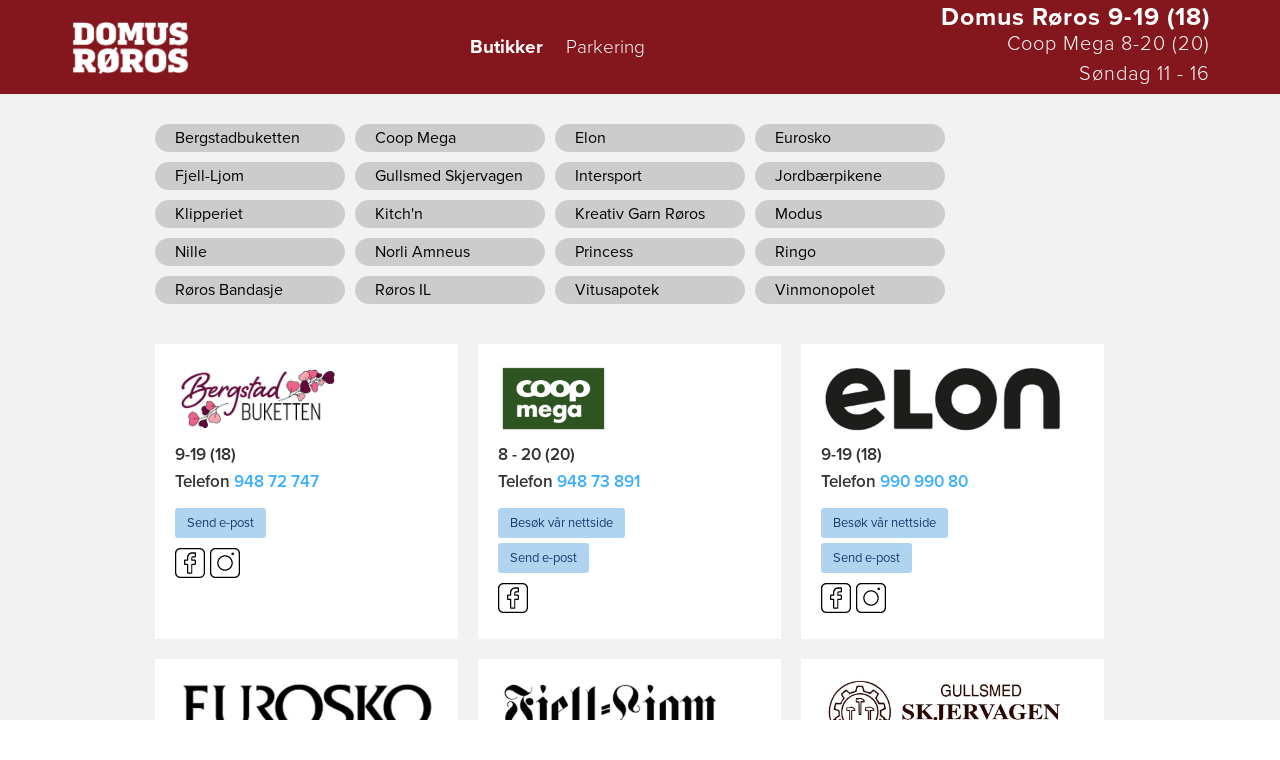

--- FILE ---
content_type: text/html; charset=utf-8
request_url: https://www.domuskjopesenter.no/butikker
body_size: 4909
content:
<!DOCTYPE html><html lang="no"><head><title>Butikker</title><meta http-equiv="Content-Type" content="text/html; charset=utf-8"><meta name="description" content=""><meta name="ROBOTS" content="INDEX, FOLLOW"/><link rel="shortcut icon" href="https://files.solvecms.com/domusroros/0156f6b8-ae40-422d-9183-ad137fd469c7?v=5"/><link rel="apple-touch-icon-precomposed" sizes="114×114" href="https://files.solvecms.com/domusroros/df86098c-b270-49b7-942c-5f5d43267f96?v=5"/><link rel="apple-touch-icon-precomposed" sizes="72×72" href="https://files.solvecms.com/domusroros/5cf36824-2619-4100-8f87-3bbd2024c4c2?v=5"/><link rel="apple-touch-icon-precomposed" href="https://files.solvecms.com/domusroros/702b0173-8e83-4adf-9b5a-65e812b2d5cf?v=5"/><meta name="viewport" content="width=device-width, initial-scale=1.0"><link href="https://cdnjs.cloudflare.com/ajax/libs/twitter-bootstrap/3.3.7/css/bootstrap.min.css" rel="stylesheet"><link rel="stylesheet" href="https://use.typekit.net/gbl4uez.css"><link href="/public/stylesheets/pasta.css" rel="stylesheet" type="text/css"><link href="https://files.solvecms.com/domusroros/8a1bafa5-3b0a-4835-ae50-c289b51cbd9d?v=202510010855" rel="stylesheet" type="text/css"><link href="/extra.css" rel="stylesheet" type="text/css"><!--[if lt IE 9]><script src="/public/javascripts/html5shiv.min.js"></script><![endif]--><meta property="og:url" content=""><meta property="og:type" content="website"><meta property="og:title" content="Domus R&oslash;ros"><meta property="og:description" content=""><meta name="twitter:title" content="Domus R&oslash;ros"><meta name="twitter:url" content=""><meta name="twitter:description" content=""></head><body class="body-mi164 template-16 template-standard lang-no"><div class="section bg15 section-header template-bg-on"><div class="container"><div class="row"><div class="col-sm-12 grid-id-20"><div class="module-logo "><a href="/"><img src="https://files.solvecms.com/domusroros/51d4f91/Domus-R%C3%B8ros-logo-hvit.png?v=1759301277385" alt="Hjem"/></a></div><div class="module-menu-holder hover menu-visible-desktop "><ul class="module-menu level1"><li class="mi24"><a href="/"><span class="mi-txtspan">Hjem</span></a></li><li class="mi164 current"><a href="/butikker"><span class="mi-txtspan">Butikker</span></a></li><li class="mi2537"><a href="/parkering"><span class="mi-txtspan">Parkering</span></a></li></ul></div><div class="module-article article217 openinghours"><h2>Domus Røros 9-19 (18)</h2><h3>Coop Mega 8-20 (20)</h3><h3>Søndag 11 - 16</h3></div><div class="module-menu-holder sidemenu menu-visible-mobile clickdown offscreen"><button class="module-menu-button" type="button" data-target=".module-menu-holder"><span class="sr-only">Vis navigasjon</span><span class="icon-bar"></span><span class="icon-bar"></span><span class="icon-bar"></span></button><ul class="module-menu level1"><li class="mi24"><a href="/"><span class="mi-txtspan">Hjem</span></a></li><li class="mi164 current"><a href="/butikker"><span class="mi-txtspan">Butikker</span></a></li><li class="mi2537"><a href="/parkering"><span class="mi-txtspan">Parkering</span></a></li></ul></div></div></div></div></div><div class="section bg14 section-standard template-bg-on"><div class="container"><div class="row"><div class="col-sm-12 grid-id-23"><div class="page-content page-content-0"><div class="section bg14 section-standard "><div class="container"><div class="row"><div class="col-sm-12 grid-id-169"><div class="stores"><a class="scroll-to-target" href="#shop-177">Bergstadbuketten</a><a class="scroll-to-target" href="#shop-183">Coop Mega</a><a class="scroll-to-target" href="#shop-187">Elon</a><a class="scroll-to-target" href="#shop-189">Eurosko</a><a class="scroll-to-target" href="#shop-191">Fjell-Ljom</a><a class="scroll-to-target" href="#shop-193">Gullsmed Skjervagen</a><a class="scroll-to-target" href="#shop-195">Intersport</a><a class="scroll-to-target" href="#shop-185">Jordbærpikene</a><a class="scroll-to-target" href="#shop-197">Klipperiet</a><a class="scroll-to-target" href="#shop-199">Kitch'n</a><a class="scroll-to-target" href="#shop-201">Kreativ Garn Røros</a><a class="scroll-to-target" href="#shop-209">Modus</a><a class="scroll-to-target" href="#shop-321">Nille</a><a class="scroll-to-target" href="#shop-175">Norli Amneus</a><a class="scroll-to-target" href="#shop-203">Princess</a><a class="scroll-to-target" href="#shop-179">Ringo</a><a class="scroll-to-target" href="#shop-205">Røros Bandasje</a><a class="scroll-to-target" href="#shop-207">Røros IL</a><a class="scroll-to-target" href="#shop-211">Vitusapotek</a><a class="scroll-to-target" href="#shop-213">Vinmonopolet</a></div><ul class="shop-list "><li id="shop-177" class="shop-item scroll-point"><div class="shop-img"><img src="https://files.solvecms.com/domusroros/51d4f91/large/Bergstadbuketten+Logo+CMYK+High.jpg?v=1650532768282"/></div><div class="shop-opening-hours">9-19 (18)</div><div class="shop-phone"><span class="shop-phone-text">Telefon </span><a class="shop-phone-val" href="tel:948 72 747">948 72 747</a></div><div class="shop-email"><a class="btn btn-primary btn-shop btn-email" href="mailto:roros.bergstadbuketten@coop.no">Send e-post</a></div><div class="some-buttons"><div class="shop-facebook-url"><a href="https://www.facebook.com/Bergstadbuketten/" target="_blank"><i class="facebook-icon"></i></a></div><div class="shop-instagram-url"><a href="https://www.instagram.com/bergstadbuketten/" target="_blank"><i class="instagram-icon"></i></a></div></div></li><li id="shop-183" class="shop-item scroll-point"><div class="shop-img"><img src="https://files.solvecms.com/domusroros/51d4f91/large/coopmega+%281%29.jpg?v=1569928813713"/></div><div class="shop-opening-hours">8 - 20 (20)</div><div class="shop-phone"><span class="shop-phone-text">Telefon </span><a class="shop-phone-val" href="tel:948 73 891">948 73 891</a></div><div class="shop-web-url"><a class="btn btn-primary btn-shop btn-email" href="https://coop.no/mega/" target="_blank">Besøk vår nettside</a></div><div class="shop-email"><a class="btn btn-primary btn-shop btn-email" href="mailto:roros.mega@coop.no">Send e-post</a></div><div class="some-buttons"><div class="shop-facebook-url"><a href="https://www.facebook.com/coopmegaroros/" target="_blank"><i class="facebook-icon"></i></a></div></div></li><li id="shop-187" class="shop-item scroll-point"><div class="shop-img"><img src="https://files.solvecms.com/domusroros/51d4f91/large/elon.jpg?v=1569929435379"/></div><div class="shop-opening-hours">9-19 (18)</div><div class="shop-phone"><span class="shop-phone-text">Telefon </span><a class="shop-phone-val" href="tel:990 990 80">990 990 80</a></div><div class="shop-web-url"><a class="btn btn-primary btn-shop btn-email" href="https://www.elon.no" target="_blank">Besøk vår nettside</a></div><div class="shop-email"><a class="btn btn-primary btn-shop btn-email" href="mailto:roros@elon.no">Send e-post</a></div><div class="some-buttons"><div class="shop-facebook-url"><a href="www.facebook.com/elonroros/" target="_blank"><i class="facebook-icon"></i></a></div><div class="shop-instagram-url"><a href="www.instagram.com/elonroros/" target="_blank"><i class="instagram-icon"></i></a></div></div></li><li id="shop-189" class="shop-item scroll-point"><div class="shop-img"><img src="https://files.solvecms.com/domusroros/51d4f91/large/eurosko+%281%29.jpg?v=1569928640412"/></div><div class="shop-opening-hours">9-19 (18)</div><div class="shop-phone"><span class="shop-phone-text">Telefon </span><a class="shop-phone-val" href="tel:970 50 854">970 50 854</a></div><div class="shop-web-url"><a class="btn btn-primary btn-shop btn-email" href="https://www.eurosko.no" target="_blank">Besøk vår nettside</a></div><div class="shop-email"><a class="btn btn-primary btn-shop btn-email" href="mailto:103644@eurosko.no">Send e-post</a></div><div class="some-buttons"><div class="shop-facebook-url"><a href="https://www.facebook.com/Eurosko-R%C3%B8ros-426442097481258/" target="_blank"><i class="facebook-icon"></i></a></div><div class="shop-instagram-url"><a href="https://www.instagram.com/euroskodomusroros/" target="_blank"><i class="instagram-icon"></i></a></div></div></li><li id="shop-191" class="shop-item scroll-point"><div class="shop-img"><img src="https://files.solvecms.com/domusroros/51d4f91/large/fjelljom+%281%29.jpg?v=1569928672279"/></div><div class="shop-opening-hours">Man - fre: 8 - 16</div><div class="shop-phone"><span class="shop-phone-text">Telefon </span><a class="shop-phone-val" href="tel:724 06 590">724 06 590</a></div><div class="shop-web-url"><a class="btn btn-primary btn-shop btn-email" href="https://fjell-ljom.no" target="_blank">Besøk vår nettside</a></div><div class="shop-email"><a class="btn btn-primary btn-shop btn-email" href="mailto:redaksjon@fjell-ljom.no">Send e-post</a></div><div class="some-buttons"><div class="shop-facebook-url"><a href="https://www.facebook.com/ljomen " target="_blank"><i class="facebook-icon"></i></a></div><div class="shop-instagram-url"><a href="https://www.instagram.com/ljomen" target="_blank"><i class="instagram-icon"></i></a></div></div></li><li id="shop-193" class="shop-item scroll-point"><div class="shop-img"><img src="https://files.solvecms.com/domusroros/51d4f91/large/Logo+NY+Gullsmed+Skjervagen.jpg?v=1649158752702"/></div><div class="shop-opening-hours">9-19 (16)</div><div class="shop-phone"><span class="shop-phone-text">Telefon </span><a class="shop-phone-val" href="tel:94 45 12 85">94 45 12 85</a></div><div class="shop-email"><a class="btn btn-primary btn-shop btn-email" href="mailto:skjervagen@roros.net">Send e-post</a></div><div class="some-buttons"><div class="shop-facebook-url"><a href="https://www.facebook.com/Gullsmed-Skjervagen-1556167458033003/" target="_blank"><i class="facebook-icon"></i></a></div><div class="shop-instagram-url"><a href="https://www.instagram.com/gullsmedskjervagen/" target="_blank"><i class="instagram-icon"></i></a></div></div></li><li id="shop-195" class="shop-item scroll-point"><div class="shop-img"><img src="https://files.solvecms.com/domusroros/51d4f91/large/intersport+%281%29.jpg?v=1569929085256"/></div><div class="shop-opening-hours">9-19 (18)</div><div class="shop-phone"><span class="shop-phone-text">Telefon </span><a class="shop-phone-val" href="tel:94 86 28 31">94 86 28 31</a></div><div class="shop-web-url"><a class="btn btn-primary btn-shop btn-email" href="https://www.intersport.no/" target="_blank">Besøk vår nettside</a></div><div class="shop-email"><a class="btn btn-primary btn-shop btn-email" href="mailto:post.roros@intersport.no">Send e-post</a></div><div class="some-buttons"><div class="shop-facebook-url"><a href="https://www.facebook.com/intersportroros/" target="_blank"><i class="facebook-icon"></i></a></div><div class="shop-instagram-url"><a href="https://www.instagram.com/intersportroros" target="_blank"><i class="instagram-icon"></i></a></div></div></li><li id="shop-205" class="shop-item scroll-point"><div class="shop-name">Intersport Outlet</div><div class="shop-opening-hours">9-19 (18)</div><div class="shop-phone"><span class="shop-phone-text">Telefon </span><a class="shop-phone-val" href="tel:Eget outletutsalg i 2. etg">Eget outletutsalg i 2. etg</a></div><div class="shop-web-url"><a class="btn btn-primary btn-shop btn-email" href="https://www.intersport.no/" target="_blank">Besøk vår nettside</a></div><div class="shop-email"><a class="btn btn-primary btn-shop btn-email" href="mailto:post.roros@intersport.no">Send e-post</a></div><div class="some-buttons"><div class="shop-facebook-url"><a href="https://www.facebook.com/intersportroros" target="_blank"><i class="facebook-icon"></i></a></div></div></li><li id="shop-185" class="shop-item scroll-point"><div class="shop-img"><img src="https://files.solvecms.com/domusroros/51d4f91/Jordb%C3%A6rpikene%E2%84%A2.svg?v=1652084306222"/></div><div class="shop-opening-hours">9 - 19 (18) </div><div class="shop-phone"><span class="shop-phone-text">Telefon </span><a class="shop-phone-val" href="tel:412 10 278">412 10 278</a></div><div class="shop-web-url"><a class="btn btn-primary btn-shop btn-email" href="https://www.jordbarpikene.no/" target="_blank">Besøk vår nettside</a></div><div class="shop-email"><a class="btn btn-primary btn-shop btn-email" href="mailto:roros@jbp.no">Send e-post</a></div><div class="some-buttons"><div class="shop-facebook-url"><a href="https://www.facebook.com/jproros" target="_blank"><i class="facebook-icon"></i></a></div></div></li><li id="shop-197" class="shop-item scroll-point"><div class="shop-img"><img src="https://files.solvecms.com/domusroros/51d4f91/large/kitchn+%281%29.jpg?v=1569928698032"/></div><div class="shop-opening-hours">9-19 (18)</div><div class="shop-phone"><span class="shop-phone-text">Telefon </span><a class="shop-phone-val" href="tel:948 69 234">948 69 234</a></div><div class="shop-web-url"><a class="btn btn-primary btn-shop btn-email" href="https://www.kitchn.no" target="_blank">Besøk vår nettside</a></div><div class="shop-email"><a class="btn btn-primary btn-shop btn-email" href="mailto:roros@kitchn.no">Send e-post</a></div><div class="some-buttons"><div class="shop-facebook-url"><a href="https://www.facebook.com/kitchnroros/" target="_blank"><i class="facebook-icon"></i></a></div></div></li><li id="shop-199" class="shop-item scroll-point"><div class="shop-img"><img src="https://files.solvecms.com/domusroros/51d4f91/large/Ny+Logo+Klipperiet.jpg?v=1675665041472"/></div><div class="shop-opening-hours">9-18 (15)</div><div class="shop-phone"><span class="shop-phone-text">Telefon </span><a class="shop-phone-val" href="tel:467 02 627">467 02 627</a></div><div class="shop-web-url"><a class="btn btn-primary btn-shop btn-email" href="https://www.ledigtime.no/klipperietroros/step1" target="_blank">Besøk vår nettside</a></div><div class="shop-email"><a class="btn btn-primary btn-shop btn-email" href="mailto:roros@klipperiet.com">Send e-post</a></div><div class="some-buttons"><div class="shop-facebook-url"><a href="https://www.facebook.com/KLIPPERIET-126622020771102/ " target="_blank"><i class="facebook-icon"></i></a></div><div class="shop-instagram-url"><a href="https://www.instagram.com/klipperiet_roros/" target="_blank"><i class="instagram-icon"></i></a></div></div></li><li id="shop-201" class="shop-item scroll-point"><div class="shop-img"><img src="https://files.solvecms.com/domusroros/51d4f91/large/kreativegarngarn+%281%29.jpg?v=1569928389277"/></div><div class="shop-opening-hours">9-19 (18)</div><div class="shop-phone"><span class="shop-phone-text">Telefon </span><a class="shop-phone-val" href="tel:902 61 405">902 61 405</a></div><div class="shop-email"><a class="btn btn-primary btn-shop btn-email" href="mailto:roros.kreativgarn@coop.no">Send e-post</a></div><div class="some-buttons"><div class="shop-facebook-url"><a href="https://www.facebook.com/Kreativ-Garn-R%C3%B8ros-307220559401373/ " target="_blank"><i class="facebook-icon"></i></a></div><div class="shop-instagram-url"><a href="https://www.instagram.com/kreativroros/" target="_blank"><i class="instagram-icon"></i></a></div></div></li><li id="shop-209" class="shop-item scroll-point"><div class="shop-img"><img src="https://files.solvecms.com/domusroros/51d4f91/large/MODUS%C2%A0R%C3%98ROS+pos+%281%29.jpg?v=1650532868151"/></div><div class="shop-opening-hours">9-19 (18)</div><div class="shop-phone"><span class="shop-phone-text">Telefon </span><a class="shop-phone-val" href="tel:909 62 469">909 62 469</a></div><div class="shop-email"><a class="btn btn-primary btn-shop btn-email" href="mailto:roros.modus@coop.no">Send e-post</a></div><div class="some-buttons"><div class="shop-facebook-url"><a href="https://www.facebook.com/modusroros" target="_blank"><i class="facebook-icon"></i></a></div><div class="shop-instagram-url"><a href="https://www.instagram.com/modus_roros/" target="_blank"><i class="instagram-icon"></i></a></div></div></li><li id="shop-321" class="shop-item scroll-point"><div class="shop-img"><img src="https://files.solvecms.com/domusroros/51d4f91/large/logo.png?v=1571120837610"/></div><div class="shop-opening-hours">9-19 (18)</div><div class="shop-phone"><span class="shop-phone-text">Telefon </span><a class="shop-phone-val" href="tel:974 82 752">974 82 752</a></div><div class="shop-web-url"><a class="btn btn-primary btn-shop btn-email" href="http://www.nille.no/" target="_blank">Besøk vår nettside</a></div><div class="shop-email"><a class="btn btn-primary btn-shop btn-email" href="mailto:nas213@nille.no">Send e-post</a></div><div class="some-buttons"><div class="shop-facebook-url"><a href="https://www.facebook.com/nillenorge/" target="_blank"><i class="facebook-icon"></i></a></div><div class="shop-instagram-url"><a href="https://www.instagram.com/nillenorge/" target="_blank"><i class="instagram-icon"></i></a></div></div></li><li id="shop-175" class="shop-item scroll-point"><div class="shop-img"><img src="https://files.solvecms.com/domusroros/51d4f91/large/Norli_form_302C+%281%29.jpg?v=1644234931397"/></div><div class="shop-opening-hours">9-19 (18)</div><div class="shop-phone"><span class="shop-phone-text">Telefon </span><a class="shop-phone-val" href="tel:457 25 950">457 25 950</a></div><div class="shop-web-url"><a class="btn btn-primary btn-shop btn-email" href="http://www.norli.no" target="_blank">Besøk vår nettside</a></div><div class="shop-email"><a class="btn btn-primary btn-shop btn-email" href="mailto:amneus.roros@norli.no">Send e-post</a></div><div class="some-buttons"><div class="shop-facebook-url"><a href="https://nb-no.facebook.com/pages/category/Bookstore/Amneus-Boghandel-150461738333683" target="_blank"><i class="facebook-icon"></i></a></div><div class="shop-instagram-url"><a href="https://www.instagram.com/norliamneusroros/" target="_blank"><i class="instagram-icon"></i></a></div></div></li><li id="shop-203" class="shop-item scroll-point"><div class="shop-img"><img src="https://files.solvecms.com/domusroros/51d4f91/large/princess+%281%29.jpg?v=1569929142094"/></div><div class="shop-opening-hours">9-19 (18)</div><div class="shop-phone"><span class="shop-phone-text">Telefon </span><a class="shop-phone-val" href="tel:907 37 884">907 37 884</a></div><div class="shop-web-url"><a class="btn btn-primary btn-shop btn-email" href="https://www.princessbutikken.no" target="_blank">Besøk vår nettside</a></div><div class="shop-email"><a class="btn btn-primary btn-shop btn-email" href="mailto:a.reistad@outlook.com">Send e-post</a></div><div class="some-buttons"><div class="shop-facebook-url"><a href="https://www.facebook.com/princessroros1/" target="_blank"><i class="facebook-icon"></i></a></div><div class="shop-instagram-url"><a href="https://www.instagram.com/princess_roros_/" target="_blank"><i class="instagram-icon"></i></a></div></div></li><li id="shop-207" class="shop-item scroll-point"><div class="shop-img"><img src="https://files.solvecms.com/domusroros/51d4f91/large/r%C3%B8rosbandasje+%281%29.jpg?v=1569929080443"/></div><div class="shop-opening-hours">10-18 (16)</div><div class="shop-phone"><span class="shop-phone-text">Telefon </span><a class="shop-phone-val" href="tel:940 57 683">940 57 683</a></div><div class="shop-email"><a class="btn btn-primary btn-shop btn-email" href="mailto:post.rorosbandasje@gmail.com">Send e-post</a></div><div class="some-buttons"><div class="shop-facebook-url"><a href="https://www.facebook.com/rorosbandasje" target="_blank"><i class="facebook-icon"></i></a></div></div></li><li id="shop-179" class="shop-item scroll-point"><div class="shop-img"><img src="https://files.solvecms.com/domusroros/51d4f91/large/Logo+Ringo+skjermbilde.JPG?v=1674816604896"/></div><div class="shop-opening-hours">9-19 (18)</div><div class="shop-phone"><span class="shop-phone-text">Telefon </span><a class="shop-phone-val" href="tel:482 71 289">482 71 289</a></div><div class="shop-web-url"><a class="btn btn-primary btn-shop btn-email" href="https://www.ringo.no/" target="_blank">Besøk vår nettside</a></div><div class="shop-email"><a class="btn btn-primary btn-shop btn-email" href="mailto:roros.ringo@coop.no">Send e-post</a></div><div class="some-buttons"><div class="shop-facebook-url"><a href="https://www.facebook.com/rorosringo" target="_blank"><i class="facebook-icon"></i></a></div><div class="shop-instagram-url"><a href="https://www.instagram.com/ringo.roros/" target="_blank"><i class="instagram-icon"></i></a></div></div></li><li id="shop-1730" class="shop-item scroll-point"><div class="shop-img"><img src="https://files.solvecms.com/domusroros/51d4f91/large/R%C3%B8ros+IL+farge.jpg?v=1692778751438"/></div><div class="shop-opening-hours">Man - fre: 8-16</div><div class="shop-phone"><span class="shop-phone-text">Telefon </span><a class="shop-phone-val" href="tel:400 13 975">400 13 975</a></div><div class="shop-web-url"><a class="btn btn-primary btn-shop btn-email" href="https://www.roros-il.no/" target="_blank">Besøk vår nettside</a></div><div class="shop-email"><a class="btn btn-primary btn-shop btn-email" href="mailto:leder@roros-il.no">Send e-post</a></div><div class="some-buttons"><div class="shop-facebook-url"><a href="https://www.facebook.com/rorosidrettslag" target="_blank"><i class="facebook-icon"></i></a></div><div class="shop-instagram-url"><a href="https://www.instagram.com/rorosidrettslag/" target="_blank"><i class="instagram-icon"></i></a></div></div></li><li id="shop-213" class="shop-item scroll-point"><div class="shop-img"><img src="https://files.solvecms.com/domusroros/51d4f91/large/vinmonopolet.jpg?v=1569928264052"/></div><div class="shop-opening-hours">Man - tors: 10 - 17 Fredag: 10 - 18 (10 - 16)</div><div class="shop-phone"><span class="shop-phone-text">Telefon </span><a class="shop-phone-val" href="tel:23 97 26 40">23 97 26 40</a></div><div class="shop-web-url"><a class="btn btn-primary btn-shop btn-email" href="https://www.vinmonopolet.no" target="_blank">Besøk vår nettside</a></div><div class="shop-email"><a class="btn btn-primary btn-shop btn-email" href="mailto:roros@vinmonopolet.no">Send e-post</a></div><div class="some-buttons"><div class="shop-facebook-url"><a href="https://www.facebook.com/Vinmonopolet/" target="_blank"><i class="facebook-icon"></i></a></div></div></li><li id="shop-211" class="shop-item scroll-point"><div class="shop-img"><img src="https://files.solvecms.com/domusroros/51d4f91/large/VitusapotekLogo+ny+%281%29.jpg?v=1588056384818"/></div><div class="shop-opening-hours">09 - 18 (16)</div><div class="shop-phone"><span class="shop-phone-text">Telefon </span><a class="shop-phone-val" href="tel:72 40 64 50">72 40 64 50</a></div><div class="shop-web-url"><a class="btn btn-primary btn-shop btn-email" href="https://www.vitusapotek.no" target="_blank">Besøk vår nettside</a></div><div class="shop-email"><a class="btn btn-primary btn-shop btn-email" href="mailto:roros@vitusapotek.no">Send e-post</a></div><div class="some-buttons"><div class="shop-facebook-url"><a href="https://www.facebook.com/Vitusapotek-R%C3%B8ros-504862663038347/" target="_blank"><i class="facebook-icon"></i></a></div><div class="shop-instagram-url"><a href="https://www.instagram.com/vitusapotekroros/" target="_blank"><i class="instagram-icon"></i></a></div></div></li></ul></div></div></div></div></div><div id="search-results" style="display: none"></div></div></div></div></div><div class="section bg153 section-footer template-bg-on"><div class="container"><div class="row"><div class="col-sm-4 grid-id-157"><div class="module-article article234 domus-footer"><h3>DOMUS KJØPESENTER</h3><p>Peder Hiorts gate 7, 7374 Røros</p><p>Midlertidig senterleder: Guri Auran, <a href="mailto:guri.auran@coop.no">guri.auran@coop.no</a></p><p>E-post: <a href="mailto:domus.kjopesenter@coop.no">domus.kjopesenter@coop.no</a></p><p><a class="phone" href="tel:40001290">Sentralbord Coop Midt-Norge: 40 00 12 90</a></p><p class="facebook"><a href="https://www.facebook.com/domusroros/" target="_blank" rel="noopener noreferrer"><img src="https://files.solvecms.com/domusroros/51d4f91/facebook-ikon.svg?v=1569576202106" alt="Facebook ikon"></a></p><p>Følg oss på facebook for gode tilbud fra våre butikker.</p><p> </p><p><img src="https://files.solvecms.com/domusroros/51d4f91/rullestol.JPG?v=1695373645459" alt="rullestol.JPG"></p><p>Vi har rullestol til utlån på senteret. Ta kontakt i tippeskranken hos Coop Mega. </p></div><div class="module-article article308 ledige-lokaler-knapp"><p> </p><p> </p><p><a class="btn btn-blue" href="/ledige-lokaler">Se ledige lokaler</a></p></div></div><div class="col-sm-4 grid-id-294"><div class="module-article article237 ukens-kundeavis"><h3>SE UKENS <br/>KUNDEAVIS</h3><p><a href="https://kundeavis.coop.no/aviser/mega/midt/?id=1659&amp;email=false" target="_blank" rel="noopener noreferrer"><img src="https://files.solvecms.com/domusroros/51d4f91/CoopMega.jpg?v=1569574344625" alt="Coop Mega logo"/></a></p></div></div><div class="col-sm-4 grid-id-295"></div></div></div></div><div class="section bg248 bred-bg template-bg-off"><div class="container"><div class="row"><div class="col-sm-12 grid-id-288"><iframe src="https://www.google.com/maps/embed?pb=!1m18!1m12!1m3!1d3675.2267831291874!2d11.376632333342007!3d62.57573697072696!2m3!1f0!2f0!3f0!3m2!1i1024!2i768!4f13.1!3m3!1m2!1s0x466c64dd5730d607%3A0xeeaafeddf7f4eac6!2sDomus%20Kj%C3%B8pesenter%20R%C3%B8ros!5e0!3m2!1sno!2sno!4v1569579789931!5m2!1sno!2sno" width="100%" height="450" frameborder="0" style="border:0;" allowfullscreen=""></iframe></div></div></div></div><div class="section bg250 smal-footer-bg template-bg-off"><div class="container"><div class="row"><div class="col-sm-12 grid-id-291"><div class="module-article article154 "><p class="solve-ad">Laget med <a href="http://www.octi.no/nettside" target="_blank" rel="noopener noreferrer">Solve CMS</a>. Vi bruker <a href="/cookies">cookies</a>.  <a href="http://www.octi.no" target="_blank" rel="noopener noreferrer"><img src="https://files.solvecms.com/domusroros/51d4f91/footer-octi-logo.png?v=1569579913680" alt="Octi logo"/></a></p></div><div class="feedback"><span class="xxl">xxl</span><span class="xl">xl</span><span class="l">l</span><span class="m">m</span><span class="s">s</span><span class="xs">xs</span></div></div></div></div></div><script src="//ajax.googleapis.com/ajax/libs/jquery/1.9.1/jquery.min.js"></script><script type="text/javascript" src="//cdnjs.cloudflare.com/ajax/libs/jquery.matchHeight/0.7.2/jquery.matchHeight-min.js"></script><script src="https://cdnjs.cloudflare.com/ajax/libs/twitter-bootstrap/3.3.7/js/bootstrap.min.js"></script><script type="text/javascript">
    function populateModal(id) {
        var request = $.ajax({
            type:'POST',
            url:'/contents/modalShow',
            data:{
                id: id
            }
        });
        request.done(function(response, status, jgXHR, dataType){
            if(response){
                $("#content-modal").html(response);
                $("#content-modal").modal("show");
                $(document).trigger('showModal');
                $("#content-modal").on("shown.bs.modal", function(){
                    $("#content-modal form input:visible:first").focus();
                });
                $("#content-modal").on("hidden.bs.modal", function(){
                    location.reload();
                });
            }
        });
    }
</script><script type="text/javascript">
        $(window).load(function() {
            $('.module-employeelist li').matchHeight();
        });
    </script><script type="text/javascript">
        $(document).ready(function(){
            $('.module-menu-holder .module-menu-button').on("click", function(e){
                e.preventDefault();
                if($('.module-menu-holder').hasClass("open")) {
                    $('.module-menu-holder').removeClass('open');
                    $('body').removeClass('menu-open');
                } else {
                    $('.main-menu-holder').show();
                    $('.module-menu-holder').addClass('open');
                    $('body').addClass('menu-open');
                }
            });

            $(document).on("mousedown touchstart", function(e){
                if(e.which == 1 || e.which == 0){
                    var item = $('.module-menu-holder');
                    var menu = $('.module-menu-holder .module-menu-button');
                    if(!item.is(e.target) && item.has(e.target).length === 0 && !menu.is(e.target)){
                        if($('.module-menu-holder').hasClass("open")) {
                            $('.module-menu-holder').removeClass('open');
                            $('body').removeClass('menu-open');
                        }
                    }
                }
            });
        });
    </script><script src="https://cdnjs.cloudflare.com/ajax/libs/velocity/1.5.0/velocity.min.js"></script><script src="/extra.js?v=202510010855"></script><script>
                        var getPicture = function(options) {var pattern = '/assets/getpicture?id=:id&type=:type';for(key in options) {var val = options[key];pattern = pattern.replace(':' + encodeURIComponent(key), ( (val===undefined || val===null)?'': val));}return pattern;}
            var getDocument = function(options) {var pattern = '/assets/getdocument?fileName=:fileName&id=:id';for(key in options) {var val = options[key];pattern = pattern.replace(':' + encodeURIComponent(key), ( (val===undefined || val===null)?'': val));}return pattern;}
            var show = function(options) {var pattern = '/:alias';for(key in options) {var val = options[key];pattern = pattern.replace(':' + encodeURIComponent(key), ( (val===undefined || val===null)?'': val));}return pattern;}
            var index = function(options) {var pattern = '/';for(key in options) {var val = options[key];pattern = pattern.replace(':' + encodeURIComponent(key), ( (val===undefined || val===null)?'': val));}return pattern;}
        </script></body></html>

--- FILE ---
content_type: text/css; charset=utf-8
request_url: https://www.domuskjopesenter.no/public/stylesheets/pasta.css
body_size: 6324
content:
.borderbox{box-sizing:border-box}.clearfix:after,.clearfix:before{content:" ";display:table}.clearfix:after{clear:both}body{font-size:16px;line-height:18px;position:relative;right:0;-webkit-transition:all .15s cubic-bezier(.2,1.09,.71,1.01);transition:all .15s cubic-bezier(.2,1.09,.71,1.01)}@media(min-width:551px) and (max-width:767px),(min-width:321px) and (max-width:550px),(max-width:320px){body.menu-open{right:200px}}body.menu-open .module-menu-holder.sidemenu.clickdown.offscreen .module-menu-button .icon-bar:nth-of-type(2){right:5px;top:9px;-webkit-transform:rotate(45deg);transform:rotate(45deg)}body.menu-open .module-menu-holder.sidemenu.clickdown.offscreen .module-menu-button .icon-bar:nth-of-type(3){right:5px;top:17px;-webkit-transform:rotate(-45deg);transform:rotate(-45deg)}body.menu-open .module-menu-holder.sidemenu.clickdown.offscreen .module-menu-button:focus{outline:0}body.menu-open .module-menu-holder.sidemenu.clickdown.offscreen>.module-menu{overflow-y:auto;background-color:#fff;-webkit-transition:all .15s cubic-bezier(.2,1.09,.71,1.01);transition:all .15s cubic-bezier(.2,1.09,.71,1.01);right:0;display:block}h1,h2,h3,h4,h5,h6,p{margin-top:0;line-height:normal}ul{list-style:none;padding:0}img,svg{max-width:100%}.module-logo{float:left;margin-top:10px;margin-bottom:10px}.module-logo>a{float:left}.menu-clickdown{position:relative;margin:10px 0;float:right;display:none;clear:both}@media(min-width:551px) and (max-width:767px),(min-width:321px) and (max-width:550px),(max-width:320px){.menu-clickdown{display:block}}.menu-clickdown .dropdown-toggle{display:block;margin-bottom:0;float:right;width:60px;height:40px;background:#ddd;padding:5px 0 0;box-shadow:none}.menu-clickdown .dropdown-toggle .icon-bar{display:block;width:34px;height:3px;margin:5px auto 0;background-color:#000}.menu-clickdown .dropdown-menu{box-shadow:none;background:#ddd;border:0;left:auto;right:0;padding:10px 0;margin:0 0 10px;border-radius:0;-webkit-transition:all .1s;transition:all .1s}.menu-clickdown .dropdown-menu a{color:#000;font-size:18px;line-height:normal;text-align:right;padding:3px 5px}.menu-clickdown .dropdown-menu a:hover{background-color:#333;color:#fff}@media(max-width:480px){.menu-clickdown{float:none}.menu-clickdown:after,.menu-clickdown:before{content:" ";display:table}.menu-clickdown:after{clear:both}.menu-clickdown .dropdown-menu{position:relative;clear:both;width:100%}.menu-clickdown .dropdown-menu a{padding:3px 20px}}.module-menu-holder{z-index:100}.module-menu-holder:after,.module-menu-holder:before{content:" ";display:table}.module-menu-holder:after{clear:both}.module-menu-holder>ul{margin:0}.module-menu-holder a{padding:7px 10px 5px;display:block;color:#000}.module-menu-holder a span{display:block}.module-menu-holder a:hover{text-decoration:none;color:#006ccb}.module-menu-holder li{display:block}.module-menu-holder>ul>li>a{font-size:16px}@media(min-width:1200px),(min-width:992px) and (max-width:1199px),(min-width:768px) and (max-width:991px){.module-menu-holder.menu-visible-mobile{display:none}}@media(min-width:551px) and (max-width:767px),(min-width:321px) and (max-width:550px),(max-width:320px){.module-menu-holder.menu-visible-desktop{display:none}}.module-menu-holder .current>a{font-weight:bold;border-color:#006ccb}.module-menu-holder .module-menu-button{background-color:#000;border:0;width:27px;height:27px;padding:0}.module-menu-holder .module-menu-button .icon-bar{background-color:#fff;right:7px;width:12px;-webkit-transition:all .1s ease-in-out;transition:all .1s ease-in-out}.module-menu-holder .module-menu-button .icon-bar:nth-of-type(2){top:9px;-webkit-transform-origin:top left;transform-origin:top left}.module-menu-holder .module-menu-button .icon-bar:nth-of-type(3){top:16px;-webkit-transform-origin:bottom left;transform-origin:bottom left}.module-menu-holder .module-menu-button:hover{background-color:#404040}.module-menu-holder .module-menu-button:hover:focus{outline:0}.module-menu-holder .children-arrows>ul>li.has-children>a>.mi-txtspan:after{content:"▾";position:relative;left:4px}.module-menu-holder .children-arrows-sub li ul li.has-children{position:relative}.module-menu-holder .children-arrows-sub li ul li.has-children>a{padding-right:12px}.module-menu-holder .children-arrows-sub li ul li.has-children>a>.mi-txtspan:after{content:"▸";position:absolute;top:5px;right:5px}.module-menu-holder.hover,.module-menu-holder.tabs{margin:10px 0;clear:left}.module-menu-holder.hover{float:left}.module-menu-holder.hover>ul>li.has-children>a>.mi-txtspan:after{content:"▾";position:relative;left:4px}.module-menu-holder.hover li ul li.has-children{position:relative}.module-menu-holder.hover li ul li.has-children>a{padding-right:12px}.module-menu-holder.hover li ul li.has-children>a>.mi-txtspan:after{content:"▸";position:absolute;top:5px;right:5px}.module-menu-holder.hover ul ul{min-width:180px;padding:3px 0;border-radius:2px;margin-top:-3px}.module-menu-holder.hover li li:hover{background-color:#f1f1f1}.module-menu-holder.hover li{position:relative}.module-menu-holder.hover li ul{display:none;position:absolute;z-index:110;top:-1px;left:100%;margin-left:0;border:1px solid #c6c6c6;background-color:#fff;box-sizing:content-box}.module-menu-holder.hover li:hover>ul{display:block}.module-menu-holder.hover>ul>li{float:left}.module-menu-holder.hover>ul>li>a{padding:10px 10px 10px 3px}.module-menu-holder.hover>ul>li>ul{left:0;top:100%}.module-menu-holder.currentstandout li ul{display:none}.module-menu-holder.currentstandout .current>ul{display:block}.module-menu-holder.sidemenu{margin:0 0 15px;background-color:#fff;padding:5px 0;border:1px solid #e0e0e0;border-radius:3px}.module-menu-holder.sidemenu .module-menu{margin:0}.module-menu-holder.sidemenu a{padding:5px 10px}.module-menu-holder.sidemenu li .current>a{border-left:2px solid #000;margin-left:-2px}.module-menu-holder.sidemenu li.has-children>a>.mi-txtspan:after{content:"▾";position:relative;left:3px}.module-menu-holder.sidemenu li ul{border-left:2px solid #d8d8d8;margin-left:10px}.module-menu-holder.sidemenu>ul>li{margin-bottom:2px}.module-menu-holder.sidemenu>ul>li:last-of-type{margin-bottom:0}.module-menu-holder.sidemenu .current.has-children>a>.mi-txtspan:after{display:none}.module-menu-holder.sidemenu.clickdown.offscreen{float:right;width:30px;height:30px;padding:0;border:0;background-color:transparent;margin:25px 0 0 5px}.module-menu-holder.sidemenu.clickdown.offscreen>.module-menu{display:block;position:fixed;top:0;right:-200px;bottom:0;border-left:1px solid #d2d2d2;width:200px}.module-menu-holder.tabs{position:relative;margin-bottom:0}.module-menu-holder.tabs>ul>li.has-children>a>.mi-txtspan:after{content:"▾";position:relative;left:4px}.module-menu-holder.tabs>ul>li{float:left}.module-menu-holder.tabs>ul>li>a{border-bottom:0;border:1px solid transparent;position:relative;z-index:100}.module-menu-holder.tabs>ul>li ul{margin-left:7px;border-left:1px solid #ccc}.module-menu-holder.tabs>ul>li>ul{display:none;position:absolute;z-index:50;top:100%;left:0;right:0;margin:-1px 0 0;opacity:1;border-left:0;border:1px solid #ccc;padding:5px;background-color:#fff}.module-menu-holder.tabs>ul>li>ul>li{float:left}.module-menu-holder.tabs .has-children:hover{background-color:#fff}.module-menu-holder.tabs .has-children:hover>a{border-color:#ccc;border-bottom-color:#fff}.module-menu-holder.tabs .has-children:hover>ul{display:block}.module-menu-holder.sitemap>ul>li{float:left}.module-menu-holder.sitemap>ul>li ul{border-left:1px solid #ccc;margin-left:10px}.module-menu-holder.sitemap.offscreen .module-menu{position:fixed;overflow-y:auto;top:0;width:200px;right:-200px}.module-menu-holder.clickdown,.module-menu-holder.hoverdown{margin:10px 10px 10px 0}.module-menu-holder.clickdown .module-menu,.module-menu-holder.hoverdown .module-menu{display:none;margin:0}.module-menu-holder.clickdown .module-menu:after,.module-menu-holder.hoverdown .module-menu:after,.module-menu-holder.clickdown .module-menu:before,.module-menu-holder.hoverdown .module-menu:before{content:" ";display:table}.module-menu-holder.clickdown .module-menu:after,.module-menu-holder.hoverdown .module-menu:after{clear:both}.module-menu-holder.clickdown.open .module-menu,.module-menu-holder.hoverdown:hover .module-menu{display:block}@media(min-width:321px) and (max-width:550px),(max-width:320px){.col-sm-3 .module-menu-holder.sidemenu{display:block}}.module-menu-button{background-color:#fff;border:1px solid #ccc;border-radius:0;padding:4px 35px 4px 7px;position:relative}.module-menu-button .icon-bar{height:2px;width:15px;background-color:#6b6b6b;position:absolute;right:8px}.module-menu-button .icon-bar:nth-of-type(2){top:8px}.module-menu-button .icon-bar:nth-of-type(3){top:14px}.module-menu-button .icon-bar:nth-of-type(4){display:none}.module-scrollspy>div.affix{top:20px}.module-scrollspy>div.affix.affixOverflow{bottom:30px}.module-scrollspy>div .scrollspy-nav{background-color:#fff;border:1px solid #d2d2d2;border-radius:3px;margin-bottom:15px;height:100%;padding:7px 0;overflow-y:auto}.module-scrollspy>div .scrollspy-nav ul{margin-left:7px}.module-scrollspy>div .scrollspy-nav>ul{margin-bottom:7px}.module-scrollspy>div .scrollspy-nav li.active>a{border-color:#000}.module-scrollspy>div .scrollspy-nav a{border-left:2px solid transparent;padding:5px 12px;color:#000}.module-scrollspy>div .scrollspy-nav a:active,.module-scrollspy>div .scrollspy-nav a:focus,.module-scrollspy>div .scrollspy-nav a:hover{color:#006ccb;background-color:transparent}.module-article{position:relative}.module-article ul{list-style:disc;margin-left:9px;padding-left:13px}.productpage .buy{margin-bottom:30px;display:inline-block;color:#fff;padding:3px 10px 4px;margin-bottom:10px;border-radius:2px;background-color:#006ccb}.productpage .buy:hover{text-decoration:none;color:#fff;background-color:#006ccb}.productpage .price{margin-bottom:20px}.productpage .image-area{margin-right:2%;margin-bottom:2%;float:left}.product-info{padding:25px;margin-bottom:0;margin-top:20px;background-color:#fff;border-radius:3px 3px 0 0}.product-info .head{background-color:#f5f5f5;margin:-25px -25px 20px;padding:25px;display:block;border-radius:3px 3px 0 0}.product-info h1{font-size:37px;line-height:42px;margin-top:0;text-align:center}.product-info h2{font-size:27px;line-height:37px;font-weight:200;color:#969696;text-align:center}.product-info .side{float:right;display:block;width:100%;background-color:#f5f5f5;border-radius:3px;padding:30px 30px 20px;box-sizing:border-box}@media(min-width:321px) and (max-width:550px),(max-width:320px){.product-info{padding:10px}.product-info .head{margin:-10px -10px 10px}.product-info .head h1{font-size:28px;line-height:35px}.product-info .head h2{font-size:25px;line-height:33px}.product-info .side{padding:10px}}.productarticle{padding:0 30px 30px;margin-bottom:30px;background-color:#fff}.in-stock{background-color:#008000;height:10px;width:10px;display:inline-block;margin-right:5px}.place-no-image{background-image:url("/public/images/no-photo.png");background-color:#f5f5f5;padding:10px;width:100%;height:100px;display:block;background-repeat:no-repeat;background-position:center}.place-no-image:hover{background-color:#e5f7ff}.module-productlist .product-img{max-height:150px;margin-bottom:10px}.module-productlist .product-img.no-image{background-image:url("/public/images/no-photo.png");background-color:#f5f5f5;padding:10px;width:100%;height:100px;display:block;background-repeat:no-repeat;background-position:center}.module-productlist .product-img.no-image:hover{background-color:#e5f7ff}.module-productlist h1,.module-productlist h1 a,.module-productlist h2,.module-productlist h2 a{font-size:17px;line-height:1.2em;font-weight:bold;color:#333}.module-productlist h2,.module-productlist h2 a{font-weight:600}.module-productlist p{margin-bottom:2px}.module-productlist .price{margin:7px 0;font-size:18px;font-weight:bold}.module-productlist .email{margin-bottom:5px;display:block}.module-productlist img{margin-bottom:7px}.module-productlist .buy,.module-productlist .info{display:inline-block;color:#fff;background:#000;padding:3px 10px 4px;margin-bottom:10px;border-radius:2px;background-color:#006ccb}.module-productlist .buy:hover,.module-productlist .info:hover{text-decoration:none;color:#fff;background-color:#005198}.module-productlist:after,.module-productlist:before{content:" ";display:table}.module-productlist:after{clear:both}.module-productlist.cards>li{float:left;padding-bottom:2px}@media(min-width:321px) and (max-width:550px),(max-width:320px){.module-productlist.cards>li{max-width:none;margin-right:0}}.module-productlist.vertical>li{padding:10px 0 2px;margin-bottom:10px;border-bottom:1px solid #ccc}.module-productlist.vertical>li:after,.module-productlist.vertical>li:before{content:" ";display:table}.module-productlist.vertical>li:after{clear:both}.module-productlist.vertical>li .product-img{max-height:100%}.module-productlist.vertical>li .product-img>a{margin:0}@media(min-width:500px){.module-productlist.vertical>li .product-img{float:left;width:200px;margin:0 10px 10px 0}}.module-employeelist.cards:after,.module-employeelist.cards:before{content:" ";display:table}.module-employeelist.cards:after{clear:both}.module-employeelist .facehugger{margin-bottom:5px;text-align:center}.module-employeelist .facehugger.no-image{display:block;min-height:170px;height:65%;background-image:url("/public/images/silhouette.png");background-repeat:no-repeat;background-position:center;background-size:cover}.module-employeelist h1{font-size:18px;margin-bottom:4px}.module-employeelist a,.module-employeelist h2,.module-employeelist h3,.module-employeelist p{font-size:16px;line-height:1.4em;margin:0 0 2px}.module-employeelist.vertical>li{padding:10px 0 0}.module-employeelist.vertical>li:after,.module-employeelist.vertical>li:before{content:" ";display:table}.module-employeelist.vertical>li:after{clear:both}.module-employeelist.vertical>li:first-of-type{border-top:0}.module-employeelist.vertical>li:last-of-type{border-bottom:0}@media(min-width:500px){.module-employeelist.vertical>li .product-img{float:left;width:200px;margin:0 10px 10px 0}}.module-breadcrumb{margin:8px 0;padding:0;list-style:none;clear:left}.module-breadcrumb li{display:inline-block}.module-breadcrumb li:first-of-type a:before{content:"\e021";font-family:'Glyphicons Halflings';-webkit-font-smoothing:antialiased;padding-right:6px;font-size:10px;margin-right:0}.module-breadcrumb li:first-of-type a:hover:before{color:#006ccb}.module-breadcrumb a{display:inline-block;color:#000}.module-breadcrumb a:hover{text-decoration:none;color:#006ccb}.module-breadcrumb a:hover:before{color:#000}.module-breadcrumb .active,.module-breadcrumb a{padding:2px 4px}.module-breadcrumb .active:before,.module-breadcrumb a:before{content:"/";margin-right:6px}.module-breadcrumb .active{font-weight:bold}.module-formbuilder{margin-bottom:10px}.module-formbuilder .required label:after{content:"*";display:inline-block;margin-left:4px}.module-carousel{margin-bottom:15px;position:relative;visibility:hidden}.module-carousel:hover .carousel-control{opacity:1}.module-carousel:hover .carousel-control.left{left:15px}.module-carousel:hover .carousel-control.left:hover{left:5px}.module-carousel:hover .carousel-control.right{right:15px}.module-carousel:hover .carousel-control.right:hover{right:5px}.module-carousel .item{position:relative}.module-carousel .item img{margin:0 auto}.module-carousel.slick-initialized{visibility:visible}.module-carousel .slick-next,.module-carousel .slick-prev{height:30px;width:30px;background-color:#fff;z-index:10}.module-carousel .slick-next:before,.module-carousel .slick-prev:before{opacity:1;color:#000;font-family:Arial,sans-serif;font-weight:bold;position:relative;bottom:1px}.module-carousel .slick-next:focus,.module-carousel .slick-prev:focus{background-color:#fff}.module-carousel .slick-next:focus:before,.module-carousel .slick-prev:focus:before{color:#000}.module-carousel .slick-next:hover,.module-carousel .slick-prev:hover{background-color:#006ccb}.module-carousel .slick-next:hover:before,.module-carousel .slick-prev:hover:before{color:#fff}.module-carousel .slick-prev{left:10px}.module-carousel .slick-prev:before{content:"◂"}.module-carousel .slick-next{right:10px}.module-carousel .slick-next:before{content:"▸"}.carousel-control.left,.carousel-control.right{border-raduis:30px}.slide-caption{position:absolute;left:10px;right:auto;bottom:10px;padding:0}@media(min-width:551px) and (max-width:767px),(min-width:321px) and (max-width:550px),(max-width:320px){.slide-caption{position:relative;top:5px;bottom:auto;left:0}}.slide-caption h1,.slide-caption h2,.slide-caption h3,.slide-caption h4,.slide-caption h5,.slide-caption h6,.slide-caption p{display:inline-block;margin:0;padding:1px 10px;float:left;clear:both;background:#fff;color:#000}.slide-caption h1 a,.slide-caption h2 a,.slide-caption h3 a,.slide-caption h4 a,.slide-caption h5 a,.slide-caption h6 a,.slide-caption p a{display:inline-block}.slide-caption h1 a:hover,.slide-caption h2 a:hover,.slide-caption h3 a:hover,.slide-caption h4 a:hover,.slide-caption h5 a:hover,.slide-caption h6 a:hover,.slide-caption p a:hover{text-decoration:none}.slide-caption h1{font-size:16px;text-transform:uppercase;background-color:#333;color:#fff}.slide-caption h2{font-weight:bold;font-size:30px;line-height:36px}.module-news-stream:after,.module-news-stream:before{content:" ";display:table}.module-news-stream:after{clear:both}.module-news-stream li{clear:left;padding:10px}.module-news-stream li>div{float:left}.module-news-stream .img-holder{width:20%}.module-news-stream .text-holder{width:80%;padding-left:10px}.pagination .active{color:#fff}.pagination .active a{background:#333;border-color:#333}.pagination .active a:hover{background:#333;border-color:#333}.pagination .off a{color:#777}.modal-gallery .modal-footer,.modal-gallery .modal-header{display:none}.modal-gallery .modal-image{max-width:100%}.modal-gallery .modal-image:hover:after,.modal-gallery .modal-image:hover:before{opacity:1;border:0;color:#b1b1b1;width:40px;height:40px;background-color:#fff}.modal-gallery .modal-image:hover:after:hover,.modal-gallery .modal-image:hover:before:hover{color:#333}.modal-gallery .modal-image:hover:before{left:10px}.modal-gallery .modal-image:hover:after{right:10px}.module-gallery a{display:inline-block;margin:0 2px 2px 0;vertical-align:top}.module-gallery img{display:block}.module-gallery img:hover{opacity:.8}.module-gallery .thumbs{margin-top:5px}.module-gallery .thumbs img{max-width:120px;max-height:100%;margin-right:2px}.module-gallery .modal-body img{margin-top:7px}.module-gallery .blueimp-gallery .modal-body{padding-top:7px}.module-gallery .blueimp-gallery>.indicator>li{width:60px;height:40px;border-radius:0}.module-gallery .blueimp-gallery>.next,.module-gallery .blueimp-gallery>.prev{border-width:2px}.fixed{position:fixed;top:20px}.section-fixed-top{position:fixed;top:0;left:0;right:0;z-index:80;padding-top:0}.section-fixed-top>div{background-color:#fff}.section.search #search_result ul{margin:20px 0}.section.cart{margin-bottom:30px}@media(min-width:992px) and (max-width:1199px),(min-width:1200px){.section.hidden-desktop{display:none}}@media(min-width:544px) and (max-width:767px),(min-width:768px) and (max-width:991px){.section.hidden-tablet{display:none}}@media(max-width:543px){.section.hidden-mobile{display:none}}.module-search{max-width:100%;position:relative}.module-search .search{padding:5px;padding-right:30px;margin-bottom:0;background-color:#fff;background-image:url(/public/images/admin/svg/search.svg);background-position:top 6px right 7px;background-repeat:no-repeat;background-size:15px;border-radius:3px;border:1px solid #d1d1d1;line-height:normal;width:150px}.module-search .search:focus{outline:0}@media(min-width:321px) and (max-width:550px),(max-width:320px){.module-search .search{display:block;width:180px}}.module-search .clear-field{position:absolute;top:1px;right:1px;bottom:1px;background:#f6f6f6;border:0;border-left:1px solid #d1d1d1;color:transparent}.module-search .clear-field:after{content:'🞩';display:block;position:absolute;top:5px;left:0;right:0;bottom:0;color:#000}@media(min-width:1200px),(min-width:992px) and (max-width:1199px){.language-selector,.module-search,.shoppingcart-module{float:right;margin-top:35px}}@media(min-width:1200px),(min-width:992px) and (max-width:1199px),(min-width:768px) and (max-width:991px),(min-width:551px) and (max-width:767px){.language-selector,.module-search,.shoppingcart-module{float:right;margin:25px 4px 10px}}@media(min-width:321px) and (max-width:550px),(max-width:320px){.language-selector,.module-search,.shoppingcart-module{float:left;clear:both;margin:0 0 10px}}#search_result{margin:20px 0}#search_result>ul>li{border-bottom:1px solid #ececec}#search_result>ul>li a{padding:4px 5px;display:block}#search_result>ul>li:last-of-type{border-bottom:0}.cart-button{float:right;border:1px solid #a5a5a5;background:#fff;padding:1px 9px;color:#242424;border-radius:3px}.cart-button *{vertical-align:middle}.cart-button:hover{background-color:#f5f5f5;text-decoration:none;color:#242424}.cart-button .cart-price{margin-right:5px}.cart-button .cart-icon{width:29px;height:29px;display:inline-block;background:url('/public/images/shoppingcart.png') center center no-repeat;background-size:18px}.cart-button .cart-number{background-color:#333;color:#fff;padding:2px 6px;margin-right:7px;font-size:12px;border-radius:50px}#delivery,#shoppingcart{margin:15px 0}#delivery .required,#shoppingcart .required{font-weight:normal;color:#6f6f6f;font-size:14px}#delivery .sub-title,#shoppingcart .sub-title{color:#a0a0a0;font-size:30px;font-weight:200;margin:5px 0 20px}#delivery .alert.alert-error,#shoppingcart .alert.alert-error{background:#e02121;border:0;color:#fff;text-shadow:none;font-weight:200}#delivery .alert.alert-error .close,#shoppingcart .alert.alert-error .close{color:#fff;opacity:1;text-shadow:none}#delivery .table-header,#shoppingcart .table-header{display:block;margin-bottom:5px;font-size:15px}#delivery .table-header *,#shoppingcart .table-header *{display:inline-block;font-weight:600;font-size:14px;text-transform:uppercase}#delivery .table-header .header-name,#shoppingcart .table-header .header-name{width:535px}#delivery .table-header .header-amount,#shoppingcart .table-header .header-amount{width:120px}#delivery .table-header .header-price,#shoppingcart .table-header .header-price{font-weight:600;margin-bottom:7px}#delivery .table-header .header-total,#shoppingcart .table-header .header-total{text-align:right;float:right;margin-right:7px}#delivery .module-cartlist,#shoppingcart .module-cartlist{width:100%;text-shadow:0 1px #fff}#delivery .module-cartlist>div,#shoppingcart .module-cartlist>div{box-sizing:border-box;list-style:none;position:relative;margin-bottom:-1px;padding:7px;background-color:#f8f8f8;border:1px solid #e0e0e0;display:block;clear:both;width:100%;text-align:left}#delivery .module-cartlist>div:after,#shoppingcart .module-cartlist>div:after,#delivery .module-cartlist>div:before,#shoppingcart .module-cartlist>div:before{content:" ";display:table}#delivery .module-cartlist>div:after,#shoppingcart .module-cartlist>div:after{clear:both}#delivery .module-cartlist>div p,#shoppingcart .module-cartlist>div p{margin-bottom:4px}#delivery .module-cartlist>div p.price,#shoppingcart .module-cartlist>div p.price{font-weight:600;font-style:italic;font-size:20px}#delivery .module-cartlist>div .name,#shoppingcart .module-cartlist>div .name{font-size:19px}#delivery .module-cartlist>div>span,#shoppingcart .module-cartlist>div>span{display:block;float:left}#delivery .module-cartlist>div:nth-child(even),#shoppingcart .module-cartlist>div:nth-child(even){background-color:#eee;background-color:transparent}#delivery .module-cartlist>div:first-of-type,#shoppingcart .module-cartlist>div:first-of-type{border-radius:3px 3px 0 0}#delivery .module-cartlist>div:last-of-type,#shoppingcart .module-cartlist>div:last-of-type{border-radius:0 0 3px 3px}#delivery .module-cartlist .product-img,#shoppingcart .module-cartlist .product-img{min-height:1px;width:80px;min-width:80px;margin-right:10px;max-height:150px}#delivery .module-cartlist .product-img img,#shoppingcart .module-cartlist .product-img img{max-height:100%}#delivery .module-cartlist .product-title,#shoppingcart .module-cartlist .product-title{width:440px;font-weight:200;vertical-align:top}#delivery .module-cartlist .product-title a,#shoppingcart .module-cartlist .product-title a{font-weight:400}#delivery .module-cartlist .product-title .prodnmb,#shoppingcart .module-cartlist .product-title .prodnmb{color:#7a7a7a}#delivery .module-cartlist .product-quantity,#shoppingcart .module-cartlist .product-quantity{width:120px;vertical-align:middle}#delivery .module-cartlist .product-quantity input,#shoppingcart .module-cartlist .product-quantity input{width:70px;margin-right:10px;padding:6px 8px;margin:0 6px 0 5px;display:inline-block}#delivery .module-cartlist .product-quantity .product-quantity-label,#shoppingcart .module-cartlist .product-quantity .product-quantity-label{display:inline-block;position:relative;top:4px}#delivery .module-cartlist .product-price,#shoppingcart .module-cartlist .product-price{margin-left:5px}#delivery .module-cartlist .product-total,#shoppingcart .module-cartlist .product-total{text-align:right;float:right}#delivery .module-cartlist .product-total span,#shoppingcart .module-cartlist .product-total span{float:right;text-align:right;font-weight:600;font-size:16px;line-height:20px;color:#333;clear:both;display:block;margin:5px 5px 12px}#delivery .module-cartlist .product-total .remove,#shoppingcart .module-cartlist .product-total .remove{float:right;display:block;clear:both;padding:1px 9px;background:#fff;color:#888;border:1px solid #cecece;border-radius:15px}#delivery .module-cartlist .product-total .remove:hover,#shoppingcart .module-cartlist .product-total .remove:hover{background:#f80000;color:#fff}#delivery .module-cartlist .storage-status .title,#shoppingcart .module-cartlist .storage-status .title{color:#000}#delivery .module-cartlist .storage-status .available,#shoppingcart .module-cartlist .storage-status .available,#delivery .module-cartlist .storage-status .soon,#shoppingcart .module-cartlist .storage-status .soon,#delivery .module-cartlist .storage-status .unavailable,#shoppingcart .module-cartlist .storage-status .unavailable{font-weight:600}#delivery .module-cartlist .storage-status .available:before,#shoppingcart .module-cartlist .storage-status .available:before{display:inline-block;content:" ";width:13px;height:13px;border-radius:15px;background-color:#00bb0f;margin:0 3px -1px 5px;border:1px solid #00990c}#delivery .module-cartlist .storage-status .soon:before,#shoppingcart .module-cartlist .storage-status .soon:before{display:inline-block;content:" ";width:13px;height:13px;border-radius:15px;background-color:#ffad00;margin:0 3px -1px 5px;border:1px solid #d18e00}#delivery .module-cartlist .storage-status .unavailable:before,#shoppingcart .module-cartlist .storage-status .unavailable:before{display:inline-block;content:" ";width:13px;height:13px;border-radius:15px;background-color:#e20000;margin:0 3px -1px 5px;border:1px solid #800}#delivery .module-cartlist .error,#shoppingcart .module-cartlist .error{background:#fdd8de !important;border:1px solid red;margin-bottom:0}#delivery .calculations,#shoppingcart .calculations{margin:10px}#delivery .sum,#shoppingcart .sum{display:block;text-align:right}#delivery .sum span,#shoppingcart .sum span{padding:4px;font-size:14px;line-height:normal;display:inline-block}#delivery .sum .price-label,#shoppingcart .sum .price-label,#delivery .sum .total-label,#shoppingcart .sum .total-label,#delivery .sum .vat-label,#shoppingcart .sum .vat-label{font-weight:600;color:#000}#delivery .sum .price,#shoppingcart .sum .price,#delivery .sum .total,#shoppingcart .sum .total,#delivery .sum .vat,#shoppingcart .sum .vat{font-weight:200;color:#777}#delivery .shopping-actions,#shoppingcart .shopping-actions{float:right}#delivery .button,#shoppingcart .button,#delivery .button-primary,#shoppingcart .button-primary{vertical-align:middle;display:inline-block;padding:7px 27px;border:0;border-radius:2px;margin:0 0 0 7px;font-size:16px;line-height:19px}#delivery .button,#shoppingcart .button{background-color:#e4e4e4;color:#464646}#delivery .button:focus,#shoppingcart .button:focus,#delivery .button:hover,#shoppingcart .button:hover{background-color:#cbcbcb}#delivery .button-primary,#shoppingcart .button-primary{background:#006ccb;color:#fff}#delivery .button-primary:focus,#shoppingcart .button-primary:focus,#delivery .button-primary:hover,#shoppingcart .button-primary:hover{background-color:#005198}#delivery a.button,#shoppingcart a.button,#delivery a.button-primary,#shoppingcart a.button-primary{text-decoration:none}@media(min-width:1200px){#shoppingcart .table-header .header-name{width:745px}#shoppingcart .module-cartlist .product-title{width:650px}}@media(min-width:1200px){#shoppingcart #crud #shoppingcart .table-header .header-name{width:600px}#shoppingcart #crud #shoppingcart .module-cartlist .product-title{width:510px}}@media(min-width:768px) and (max-width:991px){#shoppingcart .table-header .header-name{width:532px}#shoppingcart .module-cartlist .product-title{width:400px}#shoppingcart .module-cartlist .product-quantity{width:auto}#shoppingcart .module-cartlist .product-total{width:100px}}@media(min-width:551px) and (max-width:767px),(min-width:321px) and (max-width:550px),(max-width:320px){#shoppingcart .header-amount,#shoppingcart .header-name,#shoppingcart .header-price,#shoppingcart .header-total{width:auto !important;display:inline-block !important;float:none !important;text-align:left !important}#shoppingcart .header-name{color:#08c}#shoppingcart .header-amount{border:1px solid #ccc;border-radius:2px;padding:4px 5px;margin:0 4px;color:gray}#shoppingcart .module-cartlist>div{display:block}#shoppingcart .module-cartlist .product-img{width:30%;margin:0 0 10px}#shoppingcart .module-cartlist .product-title{width:70%;padding-left:10px;margin-bottom:10px}#shoppingcart .module-cartlist .product-quantity{clear:left;width:30%;text-align:left}#shoppingcart .module-cartlist .product-quantity input{text-align:right;margin-right:0}#shoppingcart .module-cartlist .product-total{float:none;width:70%;text-align:left;padding-left:7px;clear:both}#shoppingcart .module-cartlist .product-total span{text-align:left;float:left}#shoppingcart .module-cartlist .product-total .remove{position:absolute;right:7px}}.template-bg-off>.container,.template-bg-on .container .container{width:auto;padding:0}.template-bg-off>.container>.row{margin-left:0;margin-right:0}.template-bg-off>.container>.row>.col-sm-10,.template-bg-off>.container>.row>.col-sm-11,.template-bg-off>.container>.row>.col-sm-12,.template-bg-off>.container>.row>.col-sm-2,.template-bg-off>.container>.row>.col-sm-3,.template-bg-off>.container>.row>.col-sm-4,.template-bg-off>.container>.row>.col-sm-5,.template-bg-off>.container>.row>.col-sm-6,.template-bg-off>.container>.row>.col-sm-7,.template-bg-off>.container>.row>.col-sm-8,.template-bg-off>.container>.row>.col-sm-9{padding:0}.module-blogmeta{display:inline-block;padding:8px 8px 1px;background-color:#eee}.module-blogmeta:after,.module-blogmeta:before{content:" ";display:table}.module-blogmeta:after{clear:both}.module-blogmeta .blogmeta-img,.module-blogmeta .blogmeta-info{float:left}.module-blogmeta .blogmeta-img{max-height:80px;margin-bottom:10px}.module-blogmeta .blogmeta-img>a{display:block;max-height:100%}.module-blogmeta .blogmeta-img>a>img{max-height:100%;border-radius:50%}.module-blogmeta .blogmeta-info{padding-left:10px;padding-bottom:5px}.module-blogmeta .blogmeta-info h3.blogmeta-author{font-size:18px;line-height:normal;margin-bottom:0}.module-blogmeta .blogmeta-info h3.blogmeta-author a{color:#000}.module-blogmeta .blogmeta-info .blogmeta-gplus{color:#000;font-size:14px}.module-blogmeta .blogmeta-info .blogmeta-date{font-size:12px}.module-blogmeta .blogmeta-info .blogmeta-date>span>span:last-of-type{position:relative;right:3px}.module-blogmeta .blogmeta-info .blogmeta-date .blogmeta-edited,.module-blogmeta .blogmeta-info .blogmeta-date .blogmeta-written{display:block}.blogfeed-taglist,.module-taglist{padding:0}.blogfeed-taglist li,.module-taglist li{display:inline-block;max-width:100%}.blogfeed-taglist li a,.module-taglist li a{display:inline-block;border:1px solid #006ccb;margin:0 3px 4px 0;padding:2px 5px 1px;border-radius:2px;background-color:#fff}.blogfeed-taglist li a:hover,.module-taglist li a:hover{text-decoration:none;background-color:#006ccb;color:#fff}.blogfeed-taglist li a span,.module-taglist li a span{display:inline-block;margin-left:5px}.module-blogfeed{margin-bottom:15px}.module-blogfeed>ul:after,.module-blogfeed>ul:before{content:" ";display:table}.module-blogfeed>ul:after{clear:both}.module-blogfeed>ul>li{border:1px solid #cecece}.module-blogfeed .blogfeed-img{text-align:center;display:block}.module-blogfeed .blogfeed-info{padding:15px 15px 3px}.module-blogfeed .blogfeed-date{margin:0}.module-blogfeed .blogfeed-date .time{margin-left:5px}.module-blogfeed .blogfeed-title1,.module-blogfeed .blogfeed-title2{color:#000}.module-blogfeed .blogfeed-title1:hover,.module-blogfeed .blogfeed-title2:hover{text-decoration:none;color:#006ccb}.module-blogfeed .blogfeed-title1 h2{font-size:18px;font-weight:bold}.module-blogfeed .blogfeed-title2 h3{font-size:16px}.module-blogfeed .blogfeed-author{padding:6px 15px;display:block}.module-blogfeed .blogfeed-author img{width:40px;border-radius:50%;vertical-align:middle;margin-right:7px}.module-blogfeed .blogfeed-author:hover{text-decoration:none}.module-blogfeed .blogfeed-author:hover span{text-decoration:underline}.module-blogfeed .blogfeed-taglist{padding:3px 15px}#cookies{text-align:center;position:fixed;right:0;bottom:0;left:0;background-color:rgba(255,255,255,0.75)}#cookies .container{padding:4px 0}#cookies p{margin:0;display:inline-block}#cookies p a{text-decoration:underline}#cookies p a:hover{color:#000}#cookies button{padding:2px 8px;background-color:#fff;border:1px solid #ccc;border-radius:2px;margin:0 0 0 10px}#cookies button:hover{background-color:#00a800;border-color:#00a800;color:#fff}.language-selector{display:inline-block;position:relative}.language-selector:hover a[href="#"]{border-radius:3px 3px 0 0}.language-selector:hover ul{display:block}.language-selector>a{border:1px solid #ccc;border-radius:2px;background-color:#fff;display:block;padding:4px;position:relative;z-index:100}.language-selector>a:after,.language-selector>a:before{content:" ";display:table}.language-selector>a:after{clear:both}.language-selector>a:hover{cursor:default}.language-selector>ul{display:none;position:absolute;top:100%;right:0;margin:-1px 0 0;z-index:110;width:130px;background-color:#fff;padding:4px 0 0;border-radius:2px 0 2px 2px;border-bottom-width:0;border:1px solid #ccc}.language-selector>ul>li.current{display:none}.language-selector>ul a{color:#000;padding:0 4px 4px;display:block}.language-selector>ul a:after,.language-selector>ul a:before{content:" ";display:table}.language-selector>ul a:after{clear:both}.language-selector>ul a:hover .lang-name{text-decoration:underline}.language-selector .caret{float:left;margin:8px 5px 0 2px;color:#000}.language-selector .lang-img,.language-selector .lang-name{display:block;float:left}.language-selector .lang-name{color:#000;padding:2px 6px 1px}.lang-img{width:20px;height:20px;background-color:#fff}.language-selector .lang-da .lang-img,.language-selector .lang-de .lang-img,.language-selector .lang-en .lang-img,.language-selector .lang-es .lang-img,.language-selector .lang-fr .lang-img,.language-selector .lang-no .lang-img,.language-selector .lang-pl .lang-img,.language-selector .lang-sv .lang-img{background-image:url("images/langflag.png");background-position-y:0;display:inline-block}.language-selector .lang-da.blogfeed-title1 .lang-img,.language-selector .lang-de.blogfeed-title1 .lang-img,.language-selector .lang-en.blogfeed-title1 .lang-img,.language-selector .lang-es.blogfeed-title1 .lang-img,.language-selector .lang-fr.blogfeed-title1 .lang-img,.language-selector .lang-no.blogfeed-title1 .lang-img,.language-selector .lang-pl.blogfeed-title1 .lang-img,.language-selector .lang-sv.blogfeed-title1 .lang-img{margin-left:5px}.language-selector .lang-no .lang-img{background-position-x:-24px}.language-selector .lang-en .lang-img{background-position-x:0}.language-selector .lang-sv .lang-img{background-position-x:-142px}.language-selector .lang-da .lang-img{background-position-x:-119px}.language-selector .lang-de .lang-img{background-position-x:-96px}.language-selector .lang-pl .lang-img{background-position-x:-72px}.language-selector .lang-fr .lang-img{background-position-x:-165px}.language-selector .lang-es .lang-img{background-position-x:-48px}.blog-author .author-bio:after,.blog-author .author-bio:before{content:" ";display:table}.blog-author .author-bio:after{clear:both}.blog-author .blogmeta-img,.blog-author .blogmeta-info{float:left}.blog-author .blogmeta-img{margin:0 10px 10px 0}.blueimp-gallery .modal-content{border-radius:3px}.blueimp-gallery .modal-footer{padding:5px}.blueimp-gallery .modal-footer .btn{border-radius:2px;padding:6px 10px;border-color:#fff}.blueimp-gallery .modal-footer .btn i{color:#6f6f6f;padding:0 1px}.blueimp-gallery .modal-footer .btn i.glyphicon-chevron-left:before{content:"◀"}.blueimp-gallery .modal-footer .btn i.glyphicon-chevron-right:before{content:"▶"}.blueimp-gallery .modal-footer .btn:hover{background:#e8e8e8;border-color:#e8e8e8}.solve-ad{font-size:12px;color:#868686;margin:15px 5px 20px 0}.solve-ad a{color:#000}.google-map-searcher{padding-right:50px;position:relative}.google-map-searcher>ul{padding:10px 0}.google-map-searcher>ul>li{margin-bottom:5px}.google-map-searcher>ul>li a{color:#000;display:block}.google-map-searcher>ul>li a:hover{text-decoration:none;color:#006ccb}.google-map-searcher .input-group-btn{position:static}.google-map-searcher .btn.btn-default{position:absolute;top:0;right:0;border-radius:0 3px 3px 0}.google-map-searcher .form-control{border-radius:3px 0 0 3px}.google-map{width:100%;height:500px}.fixed-merge{position:fixed;top:0;left:0;right:0;z-index:100}

--- FILE ---
content_type: text/css
request_url: https://files.solvecms.com/domusroros/8a1bafa5-3b0a-4835-ae50-c289b51cbd9d?v=202510010855
body_size: 2734
content:
/* Color */
/* extra */
.mce-menu {
  position: fixed !important;
}
.transition-all {
  -webkit-transition: all 0.1s ease-in-out;
  -moz-transition: all 0.1s ease-in-out;
  -o-transition: all 0.1s ease-in-out;
  transition: all 0.1s ease-in-out;
}
.transition-o {
  -webkit-transition: opacity 0.2s;
  -moz-transition: opacity 0.2s;
  -o-transition: opacity 0.2s;
  transition: opacity 0.2s;
}
.transition-bg {
  -webkit-transition: background 0.2s;
  -moz-transition: background 0.2s;
  -o-transition: background 0.2s;
  transition: background 0.2s;
}
.shadow {
  box-shadow: 0 0 15px rgba(50, 50, 50, 0.75);
  -moz-box-shadow: 0 0 15px rgba(50, 50, 50, 0.75);
}
.borderbox {
  -webkit-box-sizing: border-box;
  /* Safari/Chrome, other WebKit */
  -moz-box-sizing: border-box;
  /* Firefox, other Gecko */
  box-sizing: border-box;
}
/* row-machine
.row-machine(@numPerRow, @margin) {
	width: ((100% - ((@numPerRow - 1) * @margin)) / @numPerRow);
	float: left;
	margin-right: @margin;
	&:nth-child(@{numPerRow}n) {
		margin-right: 0;
	}
	&:nth-child(@{numPerRow}n+1) {
		clear: left;
	}
}
*/
.feedback {
  position: fixed;
  top: 0;
  left: 0;
  z-index: 100;
  display: none;
}
.feedback span {
  display: none;
  font-size: 17px;
  padding: 10px;
  background-color: #007eff;
  color: white;
}
@media (min-width: 1200px) {
  .feedback .xxl {
    display: block;
  }
}
@media (min-width: 992px) and (max-width: 1199px) {
  .feedback .xl {
    display: block;
  }
}
@media (min-width: 768px) and (max-width: 991px) {
  .feedback .l {
    display: block;
  }
}
@media (min-width: 551px) and (max-width: 767px) {
  .feedback .m {
    display: block;
  }
}
@media (min-width: 321px) and (max-width: 550px) {
  .feedback .s {
    display: block;
  }
}
@media (max-width: 320px) {
  .feedback .xs {
    display: block;
  }
}
.superadmin .feedback {
  display: block;
}
.clearfix:after {
  visibility: hidden;
  display: block;
  font-size: 0;
  content: " ";
  clear: both;
  height: 0;
}
/* Layout */
body {
  word-wrap: break-word;
}
body.menu-open {
  right: 0;
}
body.menu-open .module-menu-holder.sidemenu .module-menu {
  background-color: #83171d !important;
  top: 0px !important;
  left: 0 !important;
  right: 0 !important;
  bottom: auto !important;
  border: 0 !important;
  padding: 50px 25px;
  width: 100% !important;
  height: 30vh !important;
  text-align: center;
}
body.menu-open .module-menu-holder.sidemenu .module-menu li a {
  color: white;
}
.module-menu-holder.sidemenu {
  margin: 0 !important;
}
.module-menu-holder.sidemenu .module-menu-button {
  background-color: white !important;
  border-radius: 1000px !important;
}
.module-menu-holder.sidemenu .module-menu-button .icon-bar {
  background-color: #83171d;
}
@media (min-width: 321px) and (max-width: 550px), (max-width: 320px) {
  .module-menu-holder.sidemenu {
    position: fixed !important;
    top: 30px;
    right: 30px;
  }
}
/* Typography */
.module-article a {
  color: #83171d;
  text-decoration: none;
}
p,
ul,
td,
ol {
  font-size: 17px;
  line-height: 22px;
  font-weight: 300;
}
h1,
h1 a {
  font-size: 40px;
  line-height: 50px;
  font-weight: 900;
}
@media (min-width: 321px) and (max-width: 550px), (max-width: 320px) {
  h1,
  h1 a {
    font-size: 30px;
    line-height: 40px;
  }
}
h2,
h2 a {
  font-size: 35px;
  line-height: 40px;
  font-weight: 600;
}
@media (min-width: 321px) and (max-width: 550px), (max-width: 320px) {
  h2,
  h2 a {
    font-size: 25px;
    line-height: 35px;
  }
}
h3,
h3 a {
  font-size: 22px;
  line-height: 30px;
  font-weight: 600;
}
h3 span,
h3 a span {
  font-weight: 400;
  font-size: 26px;
}
h4,
h4 a {
  font-size: 20px;
  line-height: 25px;
  font-weight: 400;
}
h5,
h5 a {
  font-size: 17px;
  line-height: 25px;
  font-weight: 900;
  text-transform: uppercase;
}
h6,
h6 a {
  font-size: 14px;
  line-height: 18px;
  font-weight: 300;
}
ol {
  padding-left: 17px;
}
ol li {
  padding-left: 20px;
}
h1,
h1 a,
h2,
h2 a,
h5,
h5 a {
  font-family: proxima-nova, sans-serif;
}
h3,
h3 a,
h4,
h4 a,
h6,
h6 a,
p,
ul,
label,
th,
td,
ol {
  font-family: proxima-nova, sans-serif;
}
.module-article h1,
.module-article h1 a,
.module-article h2,
.module-article h2 a,
.module-article h5,
.module-article h5 a {
  font-family: proxima-nova, sans-serif;
}
.module-article h3,
.module-article h3 a,
.module-article h4,
.module-article h4 a,
.module-article h6,
.module-article h6 a,
.module-article p,
.module-article ul,
.module-article label,
.module-article th,
.module-article td,
.module-article ol {
  font-family: proxima-nova, sans-serif;
}
/* logo */
.module-logo a img {
  width: 120px;
  padding: 10px 0;
}
/* blog */
.module-blogfeed ul {
  display: flex;
  flex-wrap: wrap;
}
.module-blogfeed ul:before {
  display: none;
}
.module-blogfeed ul li {
  width: 100%/3;
}
@media (min-width: 768px) and (max-width: 991px), (min-width: 551px) and (max-width: 767px) {
  .module-blogfeed ul li {
    width: 100%/2;
  }
}
@media (min-width: 321px) and (max-width: 550px), (max-width: 320px) {
  .module-blogfeed ul li {
    width: 100%;
  }
}
/* employeelist */
.module-employeelist.cards {
  display: flex;
  flex-wrap: wrap;
}
.module-employeelist.cards li {
  width: 100%/3;
}
@media (min-width: 551px) and (max-width: 767px) {
  .module-employeelist.cards li {
    width: 100%/2;
  }
}
@media (min-width: 321px) and (max-width: 550px), (max-width: 320px) {
  .module-employeelist.cards li {
    width: 100%;
  }
}
.module-employeelist.cards .facehugger.no-img {
  display: none;
}
/* must-haves */
#cookies {
  background: #83171d;
}
#cookies p,
#cookies a {
  color: white;
}
.solve-ad {
  float: right;
  margin-top: 0;
  text-align: right;
  color: grey;
}
.solve-ad a {
  color: grey;
}
.section-breadcrumb {
  margin-bottom: 30px;
}
@media (min-width: 551px) and (max-width: 767px), (min-width: 321px) and (max-width: 550px), (max-width: 320px) {
  .blueimp-gallery-controls > .indicator {
    display: none !important;
  }
}
.module-menu-holder.sidemenu.menu-visible-all.venstremeny {
  float: left !important;
  margin: 0;
  border: 0;
}
.module-menu-holder.sidemenu.menu-visible-all.venstremeny li a {
  color: black !important;
  font-size: 17px;
  text-transform: none;
  font-weight: 600;
  margin-right: 0px;
  padding: 7px 0;
}
.module-menu-holder.sidemenu.menu-visible-all.venstremeny li a:hover {
  color: black !important;
  background-color: transparent;
}
.module-menu-holder.sidemenu.menu-visible-all.venstremeny .level2,
.module-menu-holder.sidemenu.menu-visible-all.venstremeny .level3,
.module-menu-holder.sidemenu.menu-visible-all.venstremeny .level4 {
  display: block;
  border: 0;
  margin-left: 15px;
}
.module-menu-holder.sidemenu.menu-visible-all.venstremeny .level2 li a,
.module-menu-holder.sidemenu.menu-visible-all.venstremeny .level3 li a,
.module-menu-holder.sidemenu.menu-visible-all.venstremeny .level4 li a {
  font-weight: 400;
}
.module-menu-holder.sidemenu.menu-visible-all.venstremeny .level2 .current a,
.module-menu-holder.sidemenu.menu-visible-all.venstremeny .level3 .current a,
.module-menu-holder.sidemenu.menu-visible-all.venstremeny .level4 .current a {
  border: 0;
}
.module-menu-holder.sidemenu.menu-visible-all.venstremeny .level2 .current a span,
.module-menu-holder.sidemenu.menu-visible-all.venstremeny .level3 .current a span,
.module-menu-holder.sidemenu.menu-visible-all.venstremeny .level4 .current a span {
  color: #83171d;
}
.module-menu-holder.sidemenu.menu-visible-all.venstremeny .level2 .current ul a span,
.module-menu-holder.sidemenu.menu-visible-all.venstremeny .level3 .current ul a span,
.module-menu-holder.sidemenu.menu-visible-all.venstremeny .level4 .current ul a span {
  color: black;
}
.module-menu-holder.sidemenu.menu-visible-all.venstremeny .level2 .current ul .current a span,
.module-menu-holder.sidemenu.menu-visible-all.venstremeny .level3 .current ul .current a span,
.module-menu-holder.sidemenu.menu-visible-all.venstremeny .level4 .current ul .current a span {
  color: #83171d;
}
.module-menu-holder.sidemenu.menu-visible-all.venstremeny .level2 .current ul .current ul a span,
.module-menu-holder.sidemenu.menu-visible-all.venstremeny .level3 .current ul .current ul a span,
.module-menu-holder.sidemenu.menu-visible-all.venstremeny .level4 .current ul .current ul a span {
  color: black;
}
.module-menu-holder.sidemenu.menu-visible-all.venstremeny .level2 .current ul .current ul .current a span,
.module-menu-holder.sidemenu.menu-visible-all.venstremeny .level3 .current ul .current ul .current a span,
.module-menu-holder.sidemenu.menu-visible-all.venstremeny .level4 .current ul .current ul .current a span {
  color: #83171d;
}
.module-menu-holder.sidemenu.menu-visible-all.venstremeny .level3 {
  list-style: circle outside none;
}
.module-menu-holder.sidemenu.menu-visible-all.venstremeny .level3 li {
  display: list-item;
}
@media (min-width: 1200px), (min-width: 992px) and (max-width: 1199px), (min-width: 768px) and (max-width: 991px), (min-width: 551px) and (max-width: 767px) {
  .section-header .container .row .col-sm-12 {
    display: flex;
    justify-content: space-between;
    flex-wrap: nowrap;
    align-items: center;
  }
}
@media (min-width: 551px) and (max-width: 767px) {
  .section-header .container .row .col-sm-12 {
    flex-wrap: wrap;
  }
}
@media (min-width: 321px) and (max-width: 550px), (max-width: 320px) {
  .section-header .container .row .col-sm-12 {
    padding: 20px 0;
  }
  .section-header .container .row .col-sm-12 .module-logo {
    text-align: center;
    float: none;
    margin-bottom: 10px;
  }
  .section-header .container .row .col-sm-12 .module-logo a {
    float: none;
  }
}
.body-mi310 .section-header {
  margin-bottom: 30px;
}
.section-header .module-menu-holder .module-menu .mi24 {
  display: none;
}
@media (min-width: 551px) and (max-width: 767px), (min-width: 321px) and (max-width: 550px), (max-width: 320px) {
  .section-header .module-menu-holder .module-menu .mi24 {
    display: block;
  }
}
.section-header .module-menu-holder .module-menu a {
  color: white;
  font-size: 19px;
  padding-right: 20px;
}
.body-mi310 {
  background-color: #f2f2f2;
}
.body-mi310 .section-standard .module-article {
  padding-bottom: 20px;
}
.openinghours {
  text-align: right;
}
.openinghours h2 {
  color: white;
  font-size: 25px;
  line-height: 24px;
  font-weight: 700;
  letter-spacing: 1px;
  margin-bottom: 0;
}
@media (min-width: 551px) and (max-width: 767px), (min-width: 321px) and (max-width: 550px), (max-width: 320px) {
  .openinghours h2 {
    font-size: 18px;
    font-weight: 600;
  }
}
@media (min-width: 321px) and (max-width: 550px), (max-width: 320px) {
  .openinghours h2 {
    text-align: center;
    margin-top: 20px;
  }
}
.openinghours h3 {
  color: white;
  font-size: 20px;
  font-weight: 300;
  letter-spacing: 1px;
  margin-bottom: 0;
}
@media (min-width: 551px) and (max-width: 767px), (min-width: 321px) and (max-width: 550px), (max-width: 320px) {
  .openinghours h3 {
    font-size: 26px;
    font-weight: 600;
  }
}
@media (min-width: 321px) and (max-width: 550px), (max-width: 320px) {
  .openinghours h3 {
    text-align: center;
  }
}
.shop-btn {
  border-bottom: 2px solid white;
  width: 170px;
  text-align: center;
  padding-bottom: 7px;
}
@media (min-width: 551px) and (max-width: 767px) {
  .shop-btn {
    width: 160px;
  }
}
@media (min-width: 321px) and (max-width: 550px), (max-width: 320px) {
  .shop-btn {
    margin: 0 auto;
    margin-top: 20px;
    width: 145px;
  }
}
.shop-btn img {
  width: 20px;
  padding-bottom: 10px;
  margin-right: 10px;
}
.shop-btn a {
  font-size: 25px;
  color: white;
  font-family: proxima-nova, sans-serif;
  text-decoration: none;
}
@media (min-width: 551px) and (max-width: 767px), (min-width: 321px) and (max-width: 550px), (max-width: 320px) {
  .shop-btn a {
    font-size: 18px;
  }
}
.opening-text {
  background-color: white;
  padding: 50px;
  text-align: center;
  max-width: 700px;
  margin: 0 auto;
  margin-bottom: 50px;
}
@media (min-width: 1200px), (min-width: 992px) and (max-width: 1199px) {
  .opening-text {
    margin-top: -140px;
  }
}
@media (min-width: 768px) and (max-width: 991px) {
  .opening-text {
    margin-top: -90px;
  }
}
@media (min-width: 551px) and (max-width: 767px), (min-width: 321px) and (max-width: 550px), (max-width: 320px) {
  .opening-text {
    padding: 30px;
  }
}
.ukens-kundeavis {
  background-color: #f2f2f2;
  padding: 50px 20px;
  text-align: center;
  margin: 0 auto;
  border-radius: 10px;
}
.ukens-kundeavis h3 {
  line-height: normal;
  margin-bottom: 20px;
  font-size: 30px;
}
.ukens-kundeavis img {
  width: 180px;
}
.domus-footer {
  margin-bottom: 40px;
}
.domus-footer .phone {
  text-decoration: underline;
}
.domus-footer .facebook {
  margin-top: 20px;
}
.domus-footer img {
  width: 40px;
  float: left;
  margin-right: 20px;
  margin-bottom: 20px;
}
@media (min-width: 551px) and (max-width: 767px), (min-width: 321px) and (max-width: 550px), (max-width: 320px) {
  .domus-footer {
    text-align: center;
  }
  .domus-footer img {
    float: none;
    margin: 0;
  }
}
@media (min-width: 551px) and (max-width: 767px), (min-width: 321px) and (max-width: 550px), (max-width: 320px) {
  .module-formbuilder {
    padding: 0 30px;
  }
}
.article234,
.module-formbuilder {
  padding-top: 30px;
  margin-top: 20px;
}
.section-footer {
  padding: 40px 0;
}
@media (min-width: 551px) and (max-width: 767px), (min-width: 321px) and (max-width: 550px), (max-width: 320px) {
  .section-footer {
    padding: 20px 0;
  }
}
.section-footer .row {
  display: flex;
  justify-content: center;
  align-items: center;
}
@media (min-width: 551px) and (max-width: 767px), (min-width: 321px) and (max-width: 550px), (max-width: 320px) {
  .section-footer .row {
    display: block;
  }
}
.btn.submit {
  background-color: #83171d;
  color: white;
  border-radius: 0;
  font-family: proxima-nova, sans-serif;
}
.btn.btn-blue {
  background-color: #83171d;
  color: white;
  font-size: 13px;
  border-radius: 3px;
  font-family: proxima-nova, sans-serif;
}
.ledige-lokaler-knapp {
  margin-top: 30px;
  margin-bottom: 30px;
}
@media (min-width: 551px) and (max-width: 767px), (min-width: 321px) and (max-width: 550px), (max-width: 320px) {
  .ledige-lokaler-knapp {
    text-align: center;
  }
}
.smal-footer-bg {
  padding-top: 15px;
}
.smal-footer-bg img {
  width: 100px;
}
.stores {
  margin: 30px 0;
  display: flex;
  flex-wrap: wrap;
}
.stores a {
  background-color: #cccccc;
  border-radius: 20px;
  width: 190px;
  padding: 5px 20px;
  color: black;
  font-family: proxima-nova, sans-serif;
  margin-right: 10px;
  margin-bottom: 10px;
  text-decoration: none;
}
.stores a:hover {
  background-color: #83171d;
  color: white;
}
@media (min-width: 321px) and (max-width: 550px) {
  .stores a {
    width: 47%;
    font-size: 12px;
  }
}
@media (max-width: 320px) {
  .stores a {
    width: 46%;
    font-size: 12px;
    padding: 5px 10px;
  }
}
.shop-list {
  display: flex;
  flex-wrap: wrap;
}
.shop-list li {
  width: 303px;
  margin-right: 20px;
  margin-bottom: 20px;
  background-color: white;
  padding: 20px;
}
@media (min-width: 992px) and (max-width: 1199px) {
  .shop-list li {
    width: 293px;
  }
}
@media (min-width: 768px) and (max-width: 991px) {
  .shop-list li {
    width: 220px;
  }
}
@media (min-width: 551px) and (max-width: 767px) {
  .shop-list li {
    width: 46%;
  }
}
@media (min-width: 321px) and (max-width: 550px), (max-width: 320px) {
  .shop-list li {
    width: 100%;
    margin-right: 0;
  }
}
.shop-list li .shop-img {
  margin-bottom: 10px;
}
.shop-list li .shop-img img {
  max-height: 70px;
}
.shop-list li .shop-opening-hours {
  font-weight: 600;
  margin-bottom: 5px;
}
.shop-list li .shop-phone {
  font-weight: 600;
  margin-bottom: 15px;
}
.shop-list li .shop-phone a {
  color: #3caeff;
}
.shop-list li .shop-web-url a {
  border-radius: 3px;
  background-color: #b0d3f0;
  color: #1a3c6f !important;
  border: 0;
  margin-bottom: 5px;
  font-family: proxima-nova, sans-serif;
  font-size: 13px;
}
.shop-list li .shop-email a {
  border-radius: 3px;
  background-color: #b0d3f0;
  color: #1a3c6f !important;
  border: 0;
  font-family: proxima-nova, sans-serif;
  font-size: 13px;
  margin-bottom: 10px;
}
.shop-list li .some-buttons .shop-facebook-url,
.shop-list li .some-buttons .shop-instagram-url {
  display: inline-flex;
  margin-right: 5px;
}
.shop-list li .some-buttons .shop-facebook-url a {
  background-image: url(https://files.solvecms.com/domusroros/51d4f91/facebook-ikon.svg?v=1569576202106);
  background-position: center;
  background-repeat: no-repeat;
  width: 30px;
  height: 30px;
}
.shop-list li .some-buttons .shop-instagram-url a {
  background-image: url(https://files.solvecms.com/domusroros/51d4f91/instagram-ikon.svg?v=1569576202107);
  background-position: center;
  background-repeat: no-repeat;
  width: 30px;
  height: 30px;
}
.section-standard .container,
.kampanjefelt .container {
  max-width: 1000px;
}
.kampanjefelt {
  margin-bottom: 40px;
}
.module-carousel video {
  object-fit: contain;
  width: 100%;
  height: 100%;
}


--- FILE ---
content_type: text/css; charset=utf-8
request_url: https://www.domuskjopesenter.no/extra.css
body_size: -253
content:
.bg69 {
    background-color: #ebebeb;        background-size: cover;    background-position-x: center;        background-repeat: no-repeat;        }.bg14 {
    background-color: #f2f2f2;        background-size: cover;    background-position-x: center;    background-position-y: center;    background-repeat: no-repeat;        }.bg153 {
    background-color: #ffffff;        background-size: cover;    background-position-x: center;        background-repeat: no-repeat;        }.bg248 {
    background-color: #ffffff;        background-size: cover;    background-position-x: center;        background-repeat: no-repeat;        }.bg250 {
    background-color: #ffffff;        background-size: cover;    background-position-x: center;        background-repeat: no-repeat;        }.bg225 {
    background-color: #f2f2f2;        background-size: cover;    background-position-x: center;        background-repeat: no-repeat;        }.bg302 {
    background-color: #ffffff;        background-size: cover;    background-position-x: center;        background-repeat: no-repeat;        background: transparent;}.bg15 {
    background-color: #83171d;        background-size: cover;    background-position-x: center;    background-position-y: center;    background-repeat: no-repeat;        }
/* Extra CSS */
.module-carousel {
    margin-top: 30px;
}

body {
    text-wrap: balance;
}

.video-holder {
    width: 100%;
    margin: 30px 0;
}

.video-holder video {
    width: 100%;
    height: 100%;
    object-fit: contain;
}


--- FILE ---
content_type: image/svg+xml
request_url: https://files.solvecms.com/domusroros/51d4f91/facebook-ikon.svg?v=1569576202106
body_size: 1283
content:
<?xml version="1.0" encoding="utf-8"?>
<!-- Generator: Adobe Illustrator 23.0.6, SVG Export Plug-In . SVG Version: 6.00 Build 0)  -->
<svg version="1.1" id="Layer_1" xmlns="http://www.w3.org/2000/svg" xmlns:xlink="http://www.w3.org/1999/xlink" x="0px" y="0px"
	 viewBox="0 0 45.1 45.1" style="enable-background:new 0 0 45.1 45.1;" xml:space="preserve">
<style type="text/css">
	.st0{fill:#F2F2F2;}
	.st1{fill:#FFFFFF;}
	.st2{fill:#1A3C6F;}
	.st3{fill:none;stroke:#231F20;stroke-width:0.5;stroke-miterlimit:10;}
	.st4{fill:none;stroke:#FFFFFF;stroke-miterlimit:10;}
	.st5{fill:#CCCCCC;}
	.st6{fill:#E64C3C;}
	.st7{fill:#BDC3C7;}
	.st8{fill:#F29C1F;}
	.st9{fill:#E57E25;}
	.st10{fill:#D25627;}
	.st11{fill:#CB8252;}
	.st12{fill:#805333;}
	.st13{fill:#B0D3F0;}
	.st14{fill:#90BAE1;}
	.st15{fill:#2C3E50;}
	.st16{fill:#285680;}
	.st17{fill:#35495E;}
	.st18{fill:#95A5A5;}
	.st19{fill:#FAB365;}
	.st20{fill:#80298F;}
	.st21{fill:#231F20;}
	.st22{clip-path:url(#SVGID_2_);fill:#9F5DA5;}
	.st23{clip-path:url(#SVGID_4_);fill:#9F5DA5;}
	.st24{clip-path:url(#SVGID_6_);fill:#9F5DA5;}
	.st25{clip-path:url(#SVGID_8_);fill-rule:evenodd;clip-rule:evenodd;fill:#9F5DA5;}
	.st26{clip-path:url(#SVGID_10_);fill:#9F5DA5;}
	.st27{clip-path:url(#SVGID_12_);fill:#9F5DA5;}
	.st28{clip-path:url(#SVGID_14_);fill:#9F5DA5;}
	.st29{clip-path:url(#SVGID_16_);fill:#9F5DA5;}
	.st30{clip-path:url(#SVGID_18_);fill:#9F5DA5;}
	.st31{clip-path:url(#SVGID_20_);fill:#9F5DA5;}
	.st32{clip-path:url(#SVGID_22_);fill:#9F5DA5;}
	.st33{clip-path:url(#SVGID_24_);fill:#9F5DA5;}
	.st34{clip-path:url(#SVGID_26_);fill:#80298E;}
	.st35{clip-path:url(#SVGID_28_);fill:#80298E;}
	.st36{clip-path:url(#SVGID_30_);fill:#80298E;}
	.st37{clip-path:url(#SVGID_32_);fill:#80298E;}
	.st38{clip-path:url(#SVGID_34_);fill:#9F5DA5;}
	.st39{clip-path:url(#SVGID_34_);fill:#80298E;}
	.st40{clip-path:url(#SVGID_36_);fill:#80298E;}
	.st41{clip-path:url(#SVGID_38_);fill:#C39EC9;}
	.st42{clip-path:url(#SVGID_40_);fill:#C39EC9;}
	.st43{clip-path:url(#SVGID_42_);fill:#80298E;}
	.st44{clip-path:url(#SVGID_44_);fill:#80298E;}
	.st45{clip-path:url(#SVGID_46_);fill:#C39EC9;}
	.st46{clip-path:url(#SVGID_48_);fill:#C39EC9;}
	.st47{clip-path:url(#SVGID_50_);fill:#80298E;}
	.st48{clip-path:url(#SVGID_52_);fill:#80298E;}
	.st49{clip-path:url(#SVGID_54_);fill:#80298E;}
	.st50{clip-path:url(#SVGID_56_);fill:#80298E;}
	.st51{fill:#2E5524;}
	.st52{fill:#BD202A;}
	.st53{clip-path:url(#SVGID_58_);fill:#DED7D0;}
	.st54{clip-path:url(#SVGID_60_);fill:#DED7D0;}
	.st55{clip-path:url(#SVGID_62_);fill:#DED7D0;}
	.st56{clip-path:url(#SVGID_64_);fill:#DED7D0;}
	.st57{clip-path:url(#SVGID_66_);fill:#DED7D0;}
	.st58{clip-path:url(#SVGID_68_);fill:#DED7D0;}
	.st59{fill:#80664E;}
	.st60{fill:#221F1F;}
	.st61{clip-path:url(#SVGID_70_);fill:#9F5DA5;}
	.st62{clip-path:url(#SVGID_72_);fill:#9F5DA5;}
	.st63{clip-path:url(#SVGID_74_);fill:#9F5DA5;}
	.st64{clip-path:url(#SVGID_76_);fill-rule:evenodd;clip-rule:evenodd;fill:#9F5DA5;}
	.st65{clip-path:url(#SVGID_78_);fill:#9F5DA5;}
	.st66{clip-path:url(#SVGID_80_);fill:#9F5DA5;}
	.st67{clip-path:url(#SVGID_82_);fill:#9F5DA5;}
	.st68{clip-path:url(#SVGID_84_);fill:#9F5DA5;}
	.st69{clip-path:url(#SVGID_86_);fill:#9F5DA5;}
	.st70{clip-path:url(#SVGID_88_);fill:#9F5DA5;}
	.st71{clip-path:url(#SVGID_90_);fill:#9F5DA5;}
	.st72{clip-path:url(#SVGID_92_);fill:#9F5DA5;}
	.st73{clip-path:url(#SVGID_94_);fill:#80298E;}
	.st74{clip-path:url(#SVGID_96_);fill:#80298E;}
	.st75{clip-path:url(#SVGID_98_);fill:#80298E;}
	.st76{clip-path:url(#SVGID_100_);fill:#80298E;}
	.st77{clip-path:url(#SVGID_102_);fill:#9F5DA5;}
	.st78{clip-path:url(#SVGID_102_);fill:#80298E;}
	.st79{clip-path:url(#SVGID_104_);fill:#80298E;}
	.st80{clip-path:url(#SVGID_106_);fill:#C39EC9;}
	.st81{clip-path:url(#SVGID_108_);fill:#C39EC9;}
	.st82{clip-path:url(#SVGID_110_);fill:#80298E;}
	.st83{clip-path:url(#SVGID_112_);fill:#80298E;}
	.st84{clip-path:url(#SVGID_114_);fill:#C39EC9;}
	.st85{clip-path:url(#SVGID_116_);fill:#C39EC9;}
	.st86{clip-path:url(#SVGID_118_);fill:#80298E;}
	.st87{clip-path:url(#SVGID_120_);fill:#80298E;}
	.st88{clip-path:url(#SVGID_122_);fill:#80298E;}
	.st89{clip-path:url(#SVGID_124_);fill:#80298E;}
	.st90{clip-path:url(#SVGID_126_);fill:#DED7D0;}
	.st91{clip-path:url(#SVGID_128_);fill:#DED7D0;}
	.st92{clip-path:url(#SVGID_130_);fill:#DED7D0;}
	.st93{clip-path:url(#SVGID_132_);fill:#DED7D0;}
	.st94{clip-path:url(#SVGID_134_);fill:#DED7D0;}
	.st95{clip-path:url(#SVGID_136_);fill:#DED7D0;}
	.st96{fill:#DE0284;}
	.st97{fill:#333333;}
	.st98{clip-path:url(#SVGID_138_);fill:#9F5DA5;}
	.st99{clip-path:url(#SVGID_140_);fill:#9F5DA5;}
	.st100{clip-path:url(#SVGID_142_);fill:#9F5DA5;}
	.st101{clip-path:url(#SVGID_144_);fill-rule:evenodd;clip-rule:evenodd;fill:#9F5DA5;}
	.st102{clip-path:url(#SVGID_146_);fill:#9F5DA5;}
	.st103{clip-path:url(#SVGID_148_);fill:#9F5DA5;}
	.st104{clip-path:url(#SVGID_150_);fill:#9F5DA5;}
	.st105{clip-path:url(#SVGID_152_);fill:#9F5DA5;}
	.st106{clip-path:url(#SVGID_154_);fill:#9F5DA5;}
	.st107{clip-path:url(#SVGID_156_);fill:#9F5DA5;}
	.st108{clip-path:url(#SVGID_158_);fill:#9F5DA5;}
	.st109{clip-path:url(#SVGID_160_);fill:#9F5DA5;}
	.st110{clip-path:url(#SVGID_162_);fill:#80298E;}
	.st111{clip-path:url(#SVGID_164_);fill:#80298E;}
	.st112{clip-path:url(#SVGID_166_);fill:#80298E;}
	.st113{clip-path:url(#SVGID_168_);fill:#80298E;}
	.st114{clip-path:url(#SVGID_170_);fill:#9F5DA5;}
	.st115{clip-path:url(#SVGID_170_);fill:#80298E;}
	.st116{clip-path:url(#SVGID_172_);fill:#80298E;}
	.st117{clip-path:url(#SVGID_174_);fill:#C39EC9;}
	.st118{clip-path:url(#SVGID_176_);fill:#C39EC9;}
	.st119{clip-path:url(#SVGID_178_);fill:#80298E;}
	.st120{clip-path:url(#SVGID_180_);fill:#80298E;}
	.st121{clip-path:url(#SVGID_182_);fill:#C39EC9;}
	.st122{clip-path:url(#SVGID_184_);fill:#C39EC9;}
	.st123{clip-path:url(#SVGID_186_);fill:#80298E;}
	.st124{clip-path:url(#SVGID_188_);fill:#80298E;}
	.st125{clip-path:url(#SVGID_190_);fill:#80298E;}
	.st126{clip-path:url(#SVGID_192_);fill:#80298E;}
	.st127{clip-path:url(#SVGID_194_);fill:#DED7D0;}
	.st128{clip-path:url(#SVGID_196_);fill:#DED7D0;}
	.st129{clip-path:url(#SVGID_198_);fill:#DED7D0;}
	.st130{clip-path:url(#SVGID_200_);fill:#DED7D0;}
	.st131{clip-path:url(#SVGID_202_);fill:#DED7D0;}
	.st132{clip-path:url(#SVGID_204_);fill:#DED7D0;}
</style>
<g>
	<path d="M24.7,38.6h-5.1c-0.9,0-1.6-0.7-1.6-1.6V25.5h-3c-0.9,0-1.6-0.7-1.6-1.6v-5c0-0.9,0.7-1.6,1.6-1.6h3v-2.5
		c0-2.5,0.8-4.6,2.2-6.1c1.5-1.5,3.5-2.3,5.9-2.3l3.9,0c0.9,0,1.6,0.7,1.6,1.6v4.6c0,0.9-0.7,1.6-1.6,1.6l-2.6,0
		c-0.8,0-1,0.2-1.1,0.2c-0.1,0.1-0.2,0.3-0.2,1v2h3.7c0.3,0,0.5,0.1,0.8,0.2c0.5,0.3,0.8,0.8,0.8,1.4l0,5c0,0.9-0.7,1.6-1.6,1.6
		h-3.7V37C26.3,37.9,25.6,38.6,24.7,38.6z M19.9,36.7h4.5V24.6c0-0.6,0.5-1,1-1h4.2l0-4.3h-4.2c-0.6,0-1-0.5-1-1v-2.8
		c0-0.7,0.1-1.6,0.6-2.2c0.7-0.8,1.7-0.8,2.5-0.8l2.3,0v-4l-3.6,0c-3.9,0-6.3,2.5-6.3,6.5v3.3c0,0.6-0.5,1-1,1h-3.5v4.3h3.5
		c0.6,0,1,0.5,1,1V36.7z M30.1,8.4L30.1,8.4L30.1,8.4z"/>
	<path d="M37.3,45.1H7.9c-4.3,0-7.9-3.5-7.9-7.9V7.9C0,3.5,3.5,0,7.9,0h29.4c4.3,0,7.9,3.5,7.9,7.9v29.4
		C45.1,41.6,41.6,45.1,37.3,45.1z M7.9,2C4.6,2,2,4.6,2,7.9v29.4c0,3.3,2.6,5.9,5.9,5.9h29.4c3.3,0,5.9-2.6,5.9-5.9V7.9
		c0-3.3-2.6-5.9-5.9-5.9H7.9z"/>
</g>
</svg>


--- FILE ---
content_type: image/svg+xml
request_url: https://files.solvecms.com/domusroros/51d4f91/Jordb%C3%A6rpikene%E2%84%A2.svg?v=1652084306222
body_size: 1759
content:
<?xml version="1.0" encoding="utf-8"?>
<!-- Generator: Adobe Illustrator 25.2.1, SVG Export Plug-In . SVG Version: 6.00 Build 0)  -->
<svg version="1.1" id="Layer_1" xmlns="http://www.w3.org/2000/svg" xmlns:xlink="http://www.w3.org/1999/xlink" x="0px" y="0px"
	 viewBox="0 0 469.9 121.3" style="enable-background:new 0 0 469.9 121.3;" xml:space="preserve">
<style type="text/css">
	.st0{fill:#DB291C;}
</style>
<g>
	<g>
		<path class="st0" d="M19.6,88.3V44.1c0-1.5,0.5-1.9,1.9-1.9h5.8c1.5,0,1.9,0.5,1.9,1.9v46.8c0,13.3-5.5,17-13,17
			c-1.5,0-1.9-0.5-1.9-1.9v-5.2c0-1.5,0.5-1.8,1.9-1.9C19.6,98.4,19.6,94.2,19.6,88.3z M24.4,26.9c3,0,5.4,2.4,5.4,5.4
			c0,3.1-2.4,5.4-5.4,5.4c-3.1,0-5.4-2.3-5.4-5.4C19,29.4,21.3,26.9,24.4,26.9z"/>
		<path class="st0" d="M67,73.1c0,13.3-7.6,17.8-14.5,17.8S38,86.4,38,73.1V59.5c0-13.3,7.6-17.8,14.5-17.8S67,46.2,67,59.5V73.1z
			 M52.5,50.6c-2.6,0-4.8,1.5-4.8,7.4v16.6c0,5.8,2.2,7.4,4.8,7.4c2.6,0,4.8-1.5,4.8-7.4V58C57.3,52.2,55.1,50.6,52.5,50.6z"/>
		<path class="st0" d="M90.2,50.8c-4.8,0-4.8,5-4.8,9.9v27.9c0,1.5-0.5,1.9-1.9,1.9h-5.8c-1.5,0-1.9-0.5-1.9-1.9V44.1
			c0-1.5,0.5-1.9,1.9-1.9h5.8c1.5,0,1.9,0.5,1.9,1.9v1.2c2.2-2.2,4.9-3,7-3.1h1c1.5,0,1.9,0.5,1.9,1.9v5.3c0,1.5-0.5,2.3-1.9,1.9
			C91.7,50.9,91.1,50.8,90.2,50.8z"/>
		<path class="st0" d="M121.6,90.5c-1.5,0-1.9-0.5-1.9-1.9v-1.3c-1.5,1.9-3.7,3.4-7.2,3.6c-7.3,0.3-13-4.5-13-16.4V58.2
			c0-11.9,5.7-16.7,13-16.4c3.5,0.2,5.7,1.7,7.2,3.7V24.7c0-1.5,0.5-1.9,1.9-1.9h5.8c1.5,0,1.9,0.5,1.9,1.9v63.8
			c0,1.5-0.5,1.9-1.9,1.9H121.6z M119.7,58c0-5.8-2.6-7.4-5.2-7.4c-2.6,0-5.2,1.5-5.2,7.4v16.6c0,5.8,2.6,7.4,5.2,7.4
			c2.6,0,5.2-1.5,5.2-7.4V58z"/>
		<path class="st0" d="M141,90.5c-1.5,0-1.9-0.5-1.9-1.9V24.7c0-1.5,0.5-1.9,1.9-1.9h5.8c1.5,0,1.9,0.5,1.9,1.9v20.7
			c1.5-1.9,3.7-3.5,7.2-3.7c7.3-0.3,13,4.5,13,16.4v16.3c0,11.9-5.7,16.7-13,16.4c-3.5-0.2-5.7-1.6-7.2-3.6v1.3
			c0,1.5-0.5,1.9-1.9,1.9H141z M148.7,74.6c0,5.8,2.6,7.4,5.2,7.4c2.6,0,5.2-1.5,5.2-7.4V58c0-5.8-2.6-7.4-5.2-7.4
			c-2.6,0-5.2,1.5-5.2,7.4V74.6z"/>
		<path class="st0" d="M205.3,74.6c0,5.8,2.2,7.4,4.8,7.4c1.9,0,4.4-1.1,4.6-5.1c0.1-1.6,0.2-2.5,1.9-2.5h5.5c1.5,0,1.8,0.5,1.9,1.9
			c0.3,5.5-3.9,14.6-14,14.6c-4.1,0-8.4-1.5-11.2-5.6c-3,4.2-7,5.6-10.4,5.6c-7,0-12.3-4.3-12.3-12.9v-4.3c0-10.6,9.2-11.8,15-13.9
			c2.9-1.1,4.4-2.5,4.4-4.8c0-2.2-1.7-4.4-4.4-4.4c-2.4,0-4.7,2-4.5,5.7c0.1,1.5-0.4,1.9-1.9,1.9h-5.4c-1.5,0-1.8-0.5-1.9-1.9
			c-0.3-8,5.9-14.6,13.8-14.6c3.5,0,6.8,1.3,9.4,3.6c2.7-2.5,6.2-3.6,9.5-3.6c6.9,0,14.5,4.4,14.5,17.8V66c0,1.5-0.5,1.9-2,1.9
			h-15.4c-1.3,0-1.8,0.4-1.9,1.5V74.6z M195.6,74.2v-7.7c-5.2,2.3-9.7,3.4-9.7,8.2v0.8c0,1.5,0,6.5,4.8,6.5
			C195,82,195.5,78.3,195.6,74.2z M210.2,50.6c-2.5,0-4.6,1.5-4.8,6.8c0,1.9,0,1.9,1.9,1.9h5.8c1.9,0,1.9,0,1.9-1.9
			C214.9,52.1,212.7,50.6,210.2,50.6z"/>
		<path class="st0" d="M247.9,50.8c-4.8,0-4.8,5-4.8,9.9v27.9c0,1.5-0.5,1.9-1.9,1.9h-5.8c-1.5,0-1.9-0.5-1.9-1.9V44.1
			c0-1.5,0.5-1.9,1.9-1.9h5.8c1.5,0,1.9,0.5,1.9,1.9v1.2c2.2-2.2,4.9-3,7-3.1h1c1.5,0,1.9,0.5,1.9,1.9v5.3c0,1.5-0.5,2.3-1.9,1.9
			C249.4,50.9,248.8,50.8,247.9,50.8z"/>
		<path class="st0" d="M260.2,44.1c0-1.5,0.5-1.9,1.9-1.9h1.2c1.5,0,1.9,0.5,1.9,1.9v1.7c2.1-2.9,5-4,7.7-4.1
			c6.9-0.3,12.4,4.2,12.4,17v15.1c0,12.9-5.5,17.3-12.4,17c-2.7-0.1-5.6-1.2-7.7-4.2V106c0,1.5-0.5,1.9-1.9,1.9h-1.2
			c-1.5,0-1.9-0.5-1.9-1.9V44.1z M280.3,56.7c0-7.8-3.5-10.4-7.5-10.4c-4.1,0-7.5,2.5-7.5,10.4v19.2c0,7.8,3.5,10.3,7.5,10.3
			c4.1,0,7.5-2.5,7.5-10.3V56.7z"/>
		<path class="st0" d="M298.5,31.6c1.7,0,3.1,1.5,3.1,3.1c0,1.7-1.4,3.1-3.1,3.1c-1.6,0-3.1-1.4-3.1-3.1
			C295.4,33,296.8,31.6,298.5,31.6z M299.1,90.5h-1.2c-1.5,0-1.9-0.5-1.9-1.9V44.1c0-1.5,0.5-1.9,1.9-1.9h1.2c1.5,0,1.9,0.5,1.9,1.9
			v44.5C301,90,300.5,90.5,299.1,90.5z"/>
		<path class="st0" d="M312.6,88.6V24.7c0-1.5,0.5-1.9,1.9-1.9h1.2c1.5,0,1.9,0.5,1.9,1.9v42.4l13.9-23c1-1.5,1.4-1.9,2.4-1.9h1.8
			c1.2,0,1.7,0.8,1,1.9l-11.6,19.2l13,25.3c0.6,1.2,0,1.9-1.3,1.9h-1.7c-1,0-1.4-0.4-2.1-1.9l-10.9-21l-4.4,7.4v13.6
			c0,1.5-0.5,1.9-1.9,1.9h-1.2C313.1,90.5,312.6,90,312.6,88.6z"/>
		<path class="st0" d="M357.7,41.7c6.9,0,13,4.2,13,17V64c0,1.5-0.5,1.9-1.9,1.9h-17c-1.9,0-1.9,0-1.9,1.9v8
			c0,7.8,3.9,10.3,7.9,10.3c4.8,0,7.4-3.5,7.8-8.4c0.1-1.6,0.2-2.3,1.5-2.3h1.5c1.4,0,1.7,0.3,1.7,1.7c-0.2,6-3.3,13.6-12.7,13.6
			c-6.9,0-13-4.2-13-17V58.8C344.7,45.9,350.8,41.7,357.7,41.7z M351.7,61.3h12c1.9,0,1.9,0,1.9-1.9v-2.6c0-7.8-3.9-10.4-7.9-10.4
			c-4.1,0-7.9,2.5-7.9,10.4v2.6C349.8,61.3,349.8,61.3,351.7,61.3z"/>
		<path class="st0" d="M393.9,46.4c-4.1,0-7.5,2.5-7.5,10.4v31.8c0,1.5-0.5,1.9-1.9,1.9h-1.2c-1.5,0-1.9-0.5-1.9-1.9V44.1
			c0-1.5,0.5-1.9,1.9-1.9h1.2c1.5,0,1.9,0.5,1.9,1.9v1.8c2.1-3,5-4.1,7.7-4.2c6.9-0.3,12.4,4.2,12.4,17v29.8c0,1.5-0.5,1.9-1.9,1.9
			h-1.2c-1.5,0-1.9-0.5-1.9-1.9V56.7C401.4,48.9,397.9,46.4,393.9,46.4z"/>
		<path class="st0" d="M429.6,41.7c6.9,0,13,4.2,13,17V64c0,1.5-0.5,1.9-1.9,1.9h-17c-1.9,0-1.9,0-1.9,1.9v8
			c0,7.8,3.9,10.3,7.9,10.3c4.8,0,7.4-3.5,7.8-8.4c0.1-1.6,0.2-2.3,1.5-2.3h1.5c1.4,0,1.7,0.3,1.7,1.7c-0.2,6-3.3,13.6-12.7,13.6
			c-6.9,0-13-4.2-13-17V58.8C416.6,45.9,422.7,41.7,429.6,41.7z M423.6,61.3h12c1.9,0,1.9,0,1.9-1.9v-2.6c0-7.8-3.9-10.4-7.9-10.4
			c-4.1,0-7.9,2.5-7.9,10.4v2.6C421.6,61.3,421.6,61.3,423.6,61.3z"/>
	</g>
	<g>
		<path class="st0" d="M452.7,24.9c4.2,0,7.7,3.4,7.7,7.7s-3.4,7.7-7.7,7.7c-4.2,0-7.7-3.4-7.7-7.7S448.5,24.9,452.7,24.9z
			 M452.7,39.1c3.6,0,6.5-2.9,6.5-6.5c0-3.7-3-6.6-6.5-6.6c-3.7,0-6.6,3-6.6,6.6C446.1,36.2,449,39.1,452.7,39.1z M450.8,37.6V27.5
			c0-0.2,0.1-0.3,0.3-0.3h1.7c1.2,0,2.3,0.7,2.3,2.6v0.9c0,1.1-0.4,1.9-0.9,2.2l0.9,4.8c0,0.2-0.1,0.2-0.3,0.2h-0.5
			c-0.2,0-0.3,0-0.4-0.2l-0.8-4.2c0-0.2-0.1-0.2-0.3-0.2h-0.6c-0.3,0-0.3,0-0.3,0.3v4c0,0.2-0.1,0.3-0.3,0.3h-0.5
			C450.8,37.9,450.8,37.8,450.8,37.6z M451.9,31.8c0,0.3,0,0.3,0.3,0.3h0.6c0.9,0,1.2-0.3,1.2-1.6v-0.5c0-1.4-0.3-1.6-1.2-1.6h-0.6
			c-0.3,0-0.3,0-0.3,0.3V31.8z"/>
	</g>
</g>
</svg>


--- FILE ---
content_type: image/svg+xml
request_url: https://files.solvecms.com/domusroros/51d4f91/instagram-ikon.svg?v=1569576202107
body_size: 1107
content:
<?xml version="1.0" encoding="utf-8"?>
<!-- Generator: Adobe Illustrator 23.0.6, SVG Export Plug-In . SVG Version: 6.00 Build 0)  -->
<svg version="1.1" id="Layer_1" xmlns="http://www.w3.org/2000/svg" xmlns:xlink="http://www.w3.org/1999/xlink" x="0px" y="0px"
	 viewBox="0 0 44 44" style="enable-background:new 0 0 44 44;" xml:space="preserve">
<style type="text/css">
	.st0{fill:#F2F2F2;}
	.st1{fill:#FFFFFF;}
	.st2{fill:#1A3C6F;}
	.st3{fill:none;stroke:#231F20;stroke-width:0.5;stroke-miterlimit:10;}
	.st4{fill:none;stroke:#FFFFFF;stroke-miterlimit:10;}
	.st5{fill:#CCCCCC;}
	.st6{fill:#E64C3C;}
	.st7{fill:#BDC3C7;}
	.st8{fill:#F29C1F;}
	.st9{fill:#E57E25;}
	.st10{fill:#D25627;}
	.st11{fill:#CB8252;}
	.st12{fill:#805333;}
	.st13{fill:#B0D3F0;}
	.st14{fill:#90BAE1;}
	.st15{fill:#2C3E50;}
	.st16{fill:#285680;}
	.st17{fill:#35495E;}
	.st18{fill:#95A5A5;}
	.st19{fill:#FAB365;}
	.st20{fill:#80298F;}
	.st21{fill:#231F20;}
	.st22{clip-path:url(#SVGID_2_);fill:#9F5DA5;}
	.st23{clip-path:url(#SVGID_4_);fill:#9F5DA5;}
	.st24{clip-path:url(#SVGID_6_);fill:#9F5DA5;}
	.st25{clip-path:url(#SVGID_8_);fill-rule:evenodd;clip-rule:evenodd;fill:#9F5DA5;}
	.st26{clip-path:url(#SVGID_10_);fill:#9F5DA5;}
	.st27{clip-path:url(#SVGID_12_);fill:#9F5DA5;}
	.st28{clip-path:url(#SVGID_14_);fill:#9F5DA5;}
	.st29{clip-path:url(#SVGID_16_);fill:#9F5DA5;}
	.st30{clip-path:url(#SVGID_18_);fill:#9F5DA5;}
	.st31{clip-path:url(#SVGID_20_);fill:#9F5DA5;}
	.st32{clip-path:url(#SVGID_22_);fill:#9F5DA5;}
	.st33{clip-path:url(#SVGID_24_);fill:#9F5DA5;}
	.st34{clip-path:url(#SVGID_26_);fill:#80298E;}
	.st35{clip-path:url(#SVGID_28_);fill:#80298E;}
	.st36{clip-path:url(#SVGID_30_);fill:#80298E;}
	.st37{clip-path:url(#SVGID_32_);fill:#80298E;}
	.st38{clip-path:url(#SVGID_34_);fill:#9F5DA5;}
	.st39{clip-path:url(#SVGID_34_);fill:#80298E;}
	.st40{clip-path:url(#SVGID_36_);fill:#80298E;}
	.st41{clip-path:url(#SVGID_38_);fill:#C39EC9;}
	.st42{clip-path:url(#SVGID_40_);fill:#C39EC9;}
	.st43{clip-path:url(#SVGID_42_);fill:#80298E;}
	.st44{clip-path:url(#SVGID_44_);fill:#80298E;}
	.st45{clip-path:url(#SVGID_46_);fill:#C39EC9;}
	.st46{clip-path:url(#SVGID_48_);fill:#C39EC9;}
	.st47{clip-path:url(#SVGID_50_);fill:#80298E;}
	.st48{clip-path:url(#SVGID_52_);fill:#80298E;}
	.st49{clip-path:url(#SVGID_54_);fill:#80298E;}
	.st50{clip-path:url(#SVGID_56_);fill:#80298E;}
	.st51{fill:#2E5524;}
	.st52{fill:#BD202A;}
	.st53{clip-path:url(#SVGID_58_);fill:#DED7D0;}
	.st54{clip-path:url(#SVGID_60_);fill:#DED7D0;}
	.st55{clip-path:url(#SVGID_62_);fill:#DED7D0;}
	.st56{clip-path:url(#SVGID_64_);fill:#DED7D0;}
	.st57{clip-path:url(#SVGID_66_);fill:#DED7D0;}
	.st58{clip-path:url(#SVGID_68_);fill:#DED7D0;}
	.st59{fill:#80664E;}
	.st60{fill:#221F1F;}
	.st61{clip-path:url(#SVGID_70_);fill:#9F5DA5;}
	.st62{clip-path:url(#SVGID_72_);fill:#9F5DA5;}
	.st63{clip-path:url(#SVGID_74_);fill:#9F5DA5;}
	.st64{clip-path:url(#SVGID_76_);fill-rule:evenodd;clip-rule:evenodd;fill:#9F5DA5;}
	.st65{clip-path:url(#SVGID_78_);fill:#9F5DA5;}
	.st66{clip-path:url(#SVGID_80_);fill:#9F5DA5;}
	.st67{clip-path:url(#SVGID_82_);fill:#9F5DA5;}
	.st68{clip-path:url(#SVGID_84_);fill:#9F5DA5;}
	.st69{clip-path:url(#SVGID_86_);fill:#9F5DA5;}
	.st70{clip-path:url(#SVGID_88_);fill:#9F5DA5;}
	.st71{clip-path:url(#SVGID_90_);fill:#9F5DA5;}
	.st72{clip-path:url(#SVGID_92_);fill:#9F5DA5;}
	.st73{clip-path:url(#SVGID_94_);fill:#80298E;}
	.st74{clip-path:url(#SVGID_96_);fill:#80298E;}
	.st75{clip-path:url(#SVGID_98_);fill:#80298E;}
	.st76{clip-path:url(#SVGID_100_);fill:#80298E;}
	.st77{clip-path:url(#SVGID_102_);fill:#9F5DA5;}
	.st78{clip-path:url(#SVGID_102_);fill:#80298E;}
	.st79{clip-path:url(#SVGID_104_);fill:#80298E;}
	.st80{clip-path:url(#SVGID_106_);fill:#C39EC9;}
	.st81{clip-path:url(#SVGID_108_);fill:#C39EC9;}
	.st82{clip-path:url(#SVGID_110_);fill:#80298E;}
	.st83{clip-path:url(#SVGID_112_);fill:#80298E;}
	.st84{clip-path:url(#SVGID_114_);fill:#C39EC9;}
	.st85{clip-path:url(#SVGID_116_);fill:#C39EC9;}
	.st86{clip-path:url(#SVGID_118_);fill:#80298E;}
	.st87{clip-path:url(#SVGID_120_);fill:#80298E;}
	.st88{clip-path:url(#SVGID_122_);fill:#80298E;}
	.st89{clip-path:url(#SVGID_124_);fill:#80298E;}
	.st90{clip-path:url(#SVGID_126_);fill:#DED7D0;}
	.st91{clip-path:url(#SVGID_128_);fill:#DED7D0;}
	.st92{clip-path:url(#SVGID_130_);fill:#DED7D0;}
	.st93{clip-path:url(#SVGID_132_);fill:#DED7D0;}
	.st94{clip-path:url(#SVGID_134_);fill:#DED7D0;}
	.st95{clip-path:url(#SVGID_136_);fill:#DED7D0;}
	.st96{fill:#DE0284;}
	.st97{fill:#333333;}
	.st98{clip-path:url(#SVGID_138_);fill:#9F5DA5;}
	.st99{clip-path:url(#SVGID_140_);fill:#9F5DA5;}
	.st100{clip-path:url(#SVGID_142_);fill:#9F5DA5;}
	.st101{clip-path:url(#SVGID_144_);fill-rule:evenodd;clip-rule:evenodd;fill:#9F5DA5;}
	.st102{clip-path:url(#SVGID_146_);fill:#9F5DA5;}
	.st103{clip-path:url(#SVGID_148_);fill:#9F5DA5;}
	.st104{clip-path:url(#SVGID_150_);fill:#9F5DA5;}
	.st105{clip-path:url(#SVGID_152_);fill:#9F5DA5;}
	.st106{clip-path:url(#SVGID_154_);fill:#9F5DA5;}
	.st107{clip-path:url(#SVGID_156_);fill:#9F5DA5;}
	.st108{clip-path:url(#SVGID_158_);fill:#9F5DA5;}
	.st109{clip-path:url(#SVGID_160_);fill:#9F5DA5;}
	.st110{clip-path:url(#SVGID_162_);fill:#80298E;}
	.st111{clip-path:url(#SVGID_164_);fill:#80298E;}
	.st112{clip-path:url(#SVGID_166_);fill:#80298E;}
	.st113{clip-path:url(#SVGID_168_);fill:#80298E;}
	.st114{clip-path:url(#SVGID_170_);fill:#9F5DA5;}
	.st115{clip-path:url(#SVGID_170_);fill:#80298E;}
	.st116{clip-path:url(#SVGID_172_);fill:#80298E;}
	.st117{clip-path:url(#SVGID_174_);fill:#C39EC9;}
	.st118{clip-path:url(#SVGID_176_);fill:#C39EC9;}
	.st119{clip-path:url(#SVGID_178_);fill:#80298E;}
	.st120{clip-path:url(#SVGID_180_);fill:#80298E;}
	.st121{clip-path:url(#SVGID_182_);fill:#C39EC9;}
	.st122{clip-path:url(#SVGID_184_);fill:#C39EC9;}
	.st123{clip-path:url(#SVGID_186_);fill:#80298E;}
	.st124{clip-path:url(#SVGID_188_);fill:#80298E;}
	.st125{clip-path:url(#SVGID_190_);fill:#80298E;}
	.st126{clip-path:url(#SVGID_192_);fill:#80298E;}
	.st127{clip-path:url(#SVGID_194_);fill:#DED7D0;}
	.st128{clip-path:url(#SVGID_196_);fill:#DED7D0;}
	.st129{clip-path:url(#SVGID_198_);fill:#DED7D0;}
	.st130{clip-path:url(#SVGID_200_);fill:#DED7D0;}
	.st131{clip-path:url(#SVGID_202_);fill:#DED7D0;}
	.st132{clip-path:url(#SVGID_204_);fill:#DED7D0;}
</style>
<g>
	<g>
		<g>
			<circle cx="33.3" cy="8.6" r="1.9"/>
		</g>
	</g>
	<path d="M36.3,44H7.7C3.4,44,0,40.6,0,36.3V7.7C0,3.4,3.4,0,7.7,0h28.6C40.6,0,44,3.4,44,7.7v28.6C44,40.6,40.6,44,36.3,44z
		 M7.7,1.9c-3.2,0-5.8,2.6-5.8,5.8v28.6c0,3.2,2.6,5.8,5.8,5.8h28.6c3.2,0,5.8-2.6,5.8-5.8V7.7c0-3.2-2.6-5.8-5.8-5.8H7.7z"/>
	<path d="M22,33.4c-6.3,0-11.4-5.1-11.4-11.4c0-6.3,5.1-11.4,11.4-11.4c6.3,0,11.4,5.1,11.4,11.4C33.4,28.3,28.3,33.4,22,33.4z
		 M22,12.5c-5.2,0-9.5,4.3-9.5,9.5c0,5.2,4.3,9.5,9.5,9.5c5.2,0,9.5-4.3,9.5-9.5C31.5,16.8,27.2,12.5,22,12.5z"/>
</g>
</svg>


--- FILE ---
content_type: application/javascript
request_url: https://www.domuskjopesenter.no/extra.js?v=202510010855
body_size: 132
content:
var $fixedDivTop;
var initialPaddingTop;

$(document).ready(function(){
    var $fixedItems = $(".section.fixed-pushdown");
    if($fixedItems.length >= 1){
        $fixedItems.first().before('<div class="fixed-merge"></div>');
        $fixedDivTop = $(".fixed-merge");
        $fixedItems.each(function(index, item){
            $fixedDivTop.append(item);
            $(item).removeClass("fixed-pushdown");
        });
        $fixedDivTop.addClass("fixed-pushdown");
        initialPaddingTop = parseInt($("body").css("padding-top"));
        updatePushDown();
    }
});

$(window).load(function(){
    updatePushDown();
});

$(window).resize(function() {
    updatePushDown();
});

function updatePushDown(){
    var fixedHeight = $(".fixed-pushdown").height();
    $("body").css("padding-top", fixedHeight+initialPaddingTop);
}

    /* Extra script */
    var scrollOffset = '-100px';
var $targets = $('');
var offsets = [];
var currentCurrent;

$(document).on('ready', function(){
    var windowWidth = $(window).width();
    
    if (windowWidth <= 767){
        scrollOffset = '-75px';
    }
    
    setTimeout(function(){
        calcOffset();
    }, 300);
});

function calcOffset(){
    $targets = $('.stores .scroll-to-target');
    $targets.each(function(index, value){
        var target = $($(value).attr('href'));
        //console.log(target);
        offsets.push({offset: $(target).offset().top, obj: value});
    });
}

$('.stores').on('click', '.scroll-to-target', function(e){
    e.preventDefault();
    $($(this).attr('href')).velocity('scroll', {
        duration: 500,
        offset: scrollOffset
    });
});

$(window).on('scroll', function(){
    var currentIndex = -1;
    var scroll = 0;
    //$targets.removeClass('current');
    var toTop = $(document).scrollTop() + 350;
    for(var i = 0; i<offsets.length; i++){
        if(toTop > offsets[i].offset && scroll < offsets[i].offset){
            currentIndex = i;
            scroll = offsets[i].offset;
        }
    }
    if(currentIndex>-1){
        if($(offsets[currentIndex].obj) != currentCurrent){
            $(currentCurrent).removeClass('current');
            $(offsets[currentIndex].obj).addClass('current');
            currentCurrent = $(offsets[currentIndex].obj);
        }
        
    }
});
